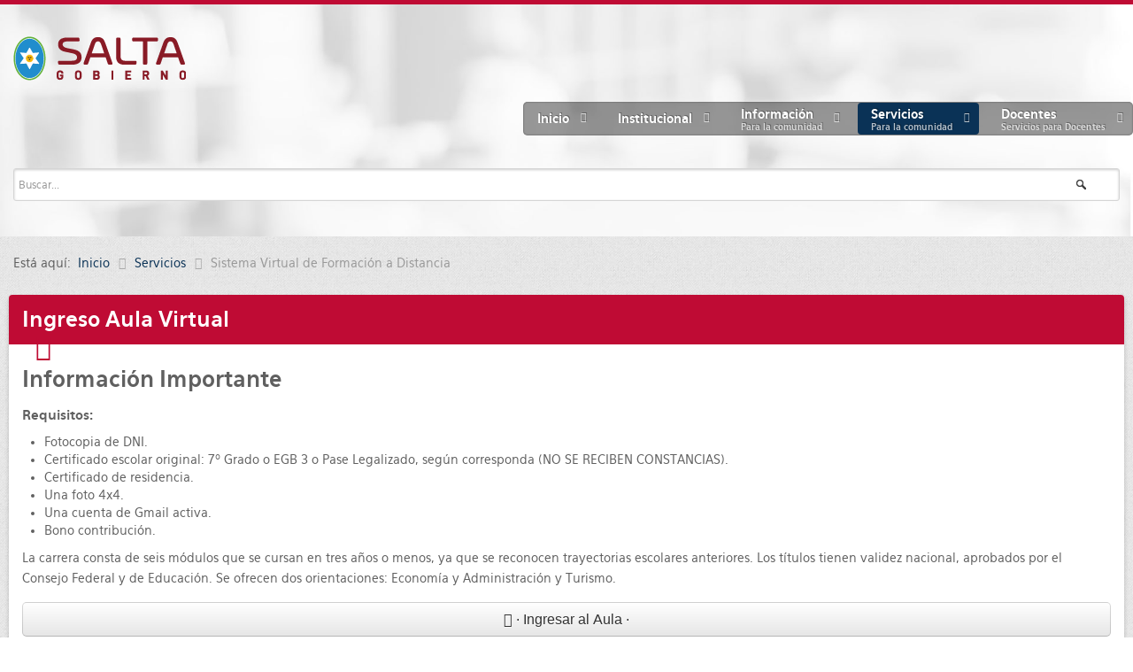

--- FILE ---
content_type: text/html; charset=utf-8
request_url: http://www.edusalta.gov.ar/index.php/servicios/sistema-virtual
body_size: 7460
content:
<!doctype html>
<html xml:lang="es-es" lang="es-es" >
<head>
<meta name="google-site-verification" content="HzdHgwY1lCOKyi7rvjbcz0xgiNPGirY1zJBIou4X3BM" />  
		<meta name="viewport" content="width=device-width, initial-scale=1.0">
	    <base href="http://www.edusalta.gov.ar/index.php/servicios/sistema-virtual" />
	<meta http-equiv="content-type" content="text/html; charset=utf-8" />
	<meta name="keywords" content="ministerio,educación,provincia de salta," />
	<meta name="description" content="Ministerio de Educación, Cultura, Ciencia y Tecnología" />
	<meta name="generator" content="MYOB" />
	<title>Sistema Virtual de Formación a Distancia</title>
	<link href="/index.php/servicios/sistema-virtual?format=feed&amp;type=rss" rel="alternate" type="application/rss+xml" title="RSS 2.0" />
	<link href="/index.php/servicios/sistema-virtual?format=feed&amp;type=atom" rel="alternate" type="application/atom+xml" title="Atom 1.0" />
	<link href="/plugins/system/rokbox/assets/styles/rokbox.css" rel="stylesheet" type="text/css" />
	<link href="/templates/rt_hexeris/css-compiled/menu-85d7deb3810bbcc4c559f6124bf5608c.css" rel="stylesheet" type="text/css" />
	<link href="/libraries/gantry/css/grid-responsive.css" rel="stylesheet" type="text/css" />
	<link href="/templates/rt_hexeris/css-compiled/bootstrap.css" rel="stylesheet" type="text/css" />
	<link href="/templates/rt_hexeris/css-compiled/master-964c9fe590d856dd44d1776261726994.css" rel="stylesheet" type="text/css" />
	<link href="/templates/rt_hexeris/css-compiled/section-964c9fe590d856dd44d1776261726994.css" rel="stylesheet" type="text/css" />
	<link href="/templates/rt_hexeris/css-compiled/mediaqueries.css" rel="stylesheet" type="text/css" />
	<link href="/templates/rt_hexeris/css/rt_hexeris-custom.css" rel="stylesheet" type="text/css" />
	<style type="text/css">
#rt-logo {background: url(/images/edusalta/gobiernosalta-3.png) 50% 0 no-repeat !important;}
#rt-logo {width: 195px;height: 60px;}

	</style>
	<script type="application/json" class="joomla-script-options new">{"csrf.token":"7525301c6d34c6b00fa9f5241f2b09cb","system.paths":{"root":"","base":""}}</script>
	<script src="/media/jui/js/jquery.min.js?f6e8d880922a57ab3d6a8c728d87eedb" type="text/javascript"></script>
	<script src="/media/jui/js/jquery-noconflict.js?f6e8d880922a57ab3d6a8c728d87eedb" type="text/javascript"></script>
	<script src="/media/jui/js/jquery-migrate.min.js?f6e8d880922a57ab3d6a8c728d87eedb" type="text/javascript"></script>
	<script src="/media/system/js/caption.js?f6e8d880922a57ab3d6a8c728d87eedb" type="text/javascript"></script>
	<script src="/media/jui/js/bootstrap.min.js?f6e8d880922a57ab3d6a8c728d87eedb" type="text/javascript"></script>
	<script src="/media/system/js/mootools-core.js?f6e8d880922a57ab3d6a8c728d87eedb" type="text/javascript"></script>
	<script src="/media/system/js/core.js?f6e8d880922a57ab3d6a8c728d87eedb" type="text/javascript"></script>
	<script src="/media/system/js/mootools-more.js?f6e8d880922a57ab3d6a8c728d87eedb" type="text/javascript"></script>
	<script src="/plugins/system/rokbox/assets/js/rokbox.js" type="text/javascript"></script>
	<script src="/libraries/gantry/js/gantry-totop.js" type="text/javascript"></script>
	<script src="/libraries/gantry/js/browser-engines.js" type="text/javascript"></script>
	<script src="/templates/rt_hexeris/js/rokmediaqueries.js" type="text/javascript"></script>
	<script src="/modules/mod_roknavmenu/themes/default/js/rokmediaqueries.js" type="text/javascript"></script>
	<script src="/modules/mod_roknavmenu/themes/default/js/responsive.js" type="text/javascript"></script>
	<script src="/modules/mod_rokajaxsearch/js/rokajaxsearch.js" type="text/javascript"></script>
	<script type="text/javascript">
jQuery(window).on('load',  function() {
				new JCaption('img.caption');
			});if (typeof RokBoxSettings == 'undefined') RokBoxSettings = {pc: '100'};window.addEvent((window.webkit) ? 'load' : 'domready', function() {
				window.rokajaxsearch = new RokAjaxSearch({
					'results': 'Resultados',
					'close': '',
					'websearch': 0,
					'blogsearch': 0,
					'imagesearch': 0,
					'videosearch': 0,
					'imagesize': 'MEDIUM',
					'safesearch': 'STRICT',
					'search': 'Buscar...',
					'readmore': 'Leer m&aacute;s...',
					'noresults': 'Sin resultado',
					'advsearch': 'B&uacute;squeda avanzada',
					'page': 'P&aacute;gina',
					'page_of': 'of',
					'searchlink': 'http://www.edusalta.gov.ar/index.php?option=com_search&amp;view=search&amp;tmpl=component',
					'advsearchlink': 'http://www.edusalta.gov.ar/index.php?option=com_search&amp;view=search',
					'uribase': 'http://www.edusalta.gov.ar/',
					'limit': '10',
					'perpage': '3',
					'ordering': 'newest',
					'phrase': 'any',
					'hidedivs': '',
					'includelink': 1,
					'viewall': 'Ver todos los resultados',
					'estimated': 'Estimado',
					'showestimated': 1,
					'showpagination': 1,
					'showcategory': 1,
					'showreadmore': 1,
					'showdescription': 1
				});
			});
	</script>
</head>
<body  class="logo-type-custom header-type-customheader main-pattern-kindajean footer-type-preset3 font-family-hexeris font-size-is-default menu-type-dropdownmenu menu-dropdownmenu-position-header-b layout-mode-responsive col12">
	<div id="rt-page-surround">
						<div id="rt-drawer">
			<div class="rt-container">
								<div class="clear"></div>
			</div>
		</div>
			    	    <header id="rt-top-surround" class="rt-dark">
	    	<div class="rt-topbar"></div>
						<div id="rt-header">
				<div class="rt-container">
					<div class="rt-grid-3 rt-alpha">
            <div class="rt-block logo-block">
            <a href="/" id="rt-logo"></a>
        </div>
        
</div>
<div class="rt-grid-9 rt-omega">
    	<div class="rt-block menu-block">
		<div class="gf-menu-device-container"></div>
<ul class="gf-menu l1 " >
                    <li class="item101 parent" >

            <a class="item" href="/index.php"  >

                                Inicio                                <span class="border-fixer"></span>
                            </a>


            
                                    <div class="dropdown columns-1 " style="width:250px;">
                                                <div class="column col1"  style="width:250px;">
                            <ul class="l2">
                                                                                                                    <li class="item247" >

            <a class="item subtext" href="/index.php/home/contacto-consultas"  >

                                Contacto - Consultas<em>Centro de Atención Docente</em>                            </a>


                    </li>
                                                                                                                                                                <li class="item215" >

            <a class="item subtext" href="/index.php/home/politicas-de-privacidad"  >

                                Políticas de privacidad<em>Privacidad - Cookies - Correos</em>                            </a>


                    </li>
                                                                                                                                                                <li class="item214" >

            <a class="item subtext" href="/index.php/home/buscar-en-edusalta"  >

                                Buscar en Edusalta<em>Buscador de contenidos</em>                            </a>


                    </li>
                                                                                                        </ul>
                        </div>
                                            </div>

                                    </li>
                            <li class="item216 parent" >

            <a class="item" href="#"  >

                                Institucional                                <span class="border-fixer"></span>
                            </a>


            
                                    <div class="dropdown columns-1 " style="width:370px;">
                                                <div class="column col1"  style="width:370px;">
                            <ul class="l2">
                                                                                                                    <li class="item107" >

            <a class="item subtext" href="/index.php/institucional/autoridades"  >

                                Autoridades<em>Autoridades provinciales</em>                            </a>


                    </li>
                                                                                                                                                                <li class="item568" >

            <a class="item subtext" href="https://sites.google.com/view/dgeisalta/inicio" target="_blank" >

                                Dir. Gral. de Educación Inicial<em>Sec. de Gestión Educativa</em>                            </a>


                    </li>
                                                                                                                                                                <li class="item516" >

            <a class="item subtext" href="/index.php/institucional/dir-gral-de-educacion-primaria"  >

                                Dir. Gral. de Educación Primaria<em>Sec. de Gestión Educativa</em>                            </a>


                    </li>
                                                                                                                                                                <li class="item191" >

            <a class="item subtext" href="https://dges-sal.infd.edu.ar/sitio/index.cgi"  >

                                Dir. Gral. de Educación Superior<em>Sec. de Gestión Educativa</em>                            </a>


                    </li>
                                                                                                                                                                <li class="item255 parent" >

            <a class="item subtext" href="/index.php/institucional/dir-gral-de-ed-permanente-de-jovenes-y-adultos"  >

                                Dir. Gral. de Ed. Permanente de Jóvenes y Adultos<em>Sec. de Gestión Educativa</em>                                <span class="border-fixer"></span>
                            </a>


            
                                    <div class="dropdown flyout columns-1 " style="width:230px;">
                                                <div class="column col1"  style="width:230px;">
                            <ul class="l3">
                                                                                                                    <li class="item256" >

            <a class="item" href="/index.php/institucional/dir-gral-de-ed-permanente-de-jovenes-y-adultos/educacion-de-adultos"  >

                                Educación de adultos                            </a>


                    </li>
                                                                                                                                                                <li class="item257" >

            <a class="item" href="/index.php/institucional/dir-gral-de-ed-permanente-de-jovenes-y-adultos/coordinaciones"  >

                                Coordinaciones                            </a>


                    </li>
                                                                                                        </ul>
                        </div>
                                            </div>

                                    </li>
                                                                                                                                                                <li class="item249" >

            <a class="item subtext" href="/index.php/institucional/dir-gral-de-educacion-privada"  >

                                Dir. Gral. de Educación Privada<em>Sec. de Gestión Educativa</em>                            </a>


                    </li>
                                                                                                                                                                <li class="item522" >

            <a class="item subtext" href="http://planeamiento.edusalta.gov.ar/" target="_blank" >

                                Secretaría de Planeamiento Educativo<em>http://planeamiento.edusalta.gov.ar</em>                            </a>


                    </li>
                                                                                                                                                                <li class="item498 parent" >

            <a class="item subtext" href="/index.php/institucional/dir-gral-de-informacion-e-investigacion-educativa/informacion-estadistica"  >

                                Dir. Gral. de Información e Investigación Educativa<em>Sec. de Planeamiento Educativo</em>                                <span class="border-fixer"></span>
                            </a>


            
                                    <div class="dropdown flyout columns-1 " style="width:320px;">
                                                <div class="column col1"  style="width:320px;">
                            <ul class="l3">
                                                                                                                    <li class="item499" >

            <a class="item subtext" href="/index.php/institucional/dir-gral-de-informacion-e-investigacion-educativa/informacion-estadistica"  >

                                Información Estadística<em>Dpto. Estadística</em>                            </a>


                    </li>
                                                                                                                                                                <li class="item500" >

            <a class="item subtext" href="/index.php/institucional/dir-gral-de-informacion-e-investigacion-educativa/establecimientos"  >

                                Establecimientos<em>Dpto. Estadística</em>                            </a>


                    </li>
                                                                                                        </ul>
                        </div>
                                            </div>

                                    </li>
                                                                                                                                                                <li class="item523" >

            <a class="item subtext" href="https://sites.google.com/view/cpeducacionfisica" target="_blank" >

                                Coordinación de Educación Física<em>Sec. de Gestión Educativa</em>                            </a>


                    </li>
                                                                                                                                                                <li class="item531" >

            <a class="item subtext" href="/index.php/docentes/normativa-educativa/modalidad-educacion-especial"  >

                                Modalidad Educación Especial <em>Sec. de Gestión Educativa</em>                            </a>


                    </li>
                                                                                                                                                                <li class="item400" >

            <a class="item subtext" href="https://agenciacyt.salta.gob.ar/"  >

                                Promoción Científica e Innovación Tecnológica<em>https://agenciacyt.salta.gob.ar</em>                            </a>


                    </li>
                                                                                                        </ul>
                        </div>
                                            </div>

                                    </li>
                            <li class="item156 parent" >

            <a class="item subtext" href="#"  >

                                Información<em>Para la comunidad</em>                                <span class="border-fixer"></span>
                            </a>


            
                                    <div class="dropdown columns-1 " style="width:400px;">
                                                <div class="column col1"  style="width:400px;">
                            <ul class="l2">
                                                                                                                    <li class="item592" >

            <a class="item" href="/index.php/informacion/renpe-2025"  >

                                ReNPE 2025                            </a>


                    </li>
                                                                                                                                                                <li class="item586" >

            <a class="item" href="/index.php/informacion/jornada-extendida"  >

                                Jornada Extendida Focalizada                            </a>


                    </li>
                                                                                                                                                                <li class="item532" >

            <a class="item subtext" href="/index.php/1er-grado"  >

                                Materiales Complementarios<em>Educación Primaria</em>                            </a>


                    </li>
                                                                                                                                                                <li class="item590" >

            <a class="item" href="/index.php/informacion/cuidados-ambito-escolar"  >

                                Cuidados en el Ámbito Escolar                            </a>


                    </li>
                                                                                                                                                                <li class="item108" >

            <a class="item subtext" href="/index.php/informacion/partes-de-prensa"  >

                                Partes de prensa<em>Prensa y Comunicación</em>                            </a>


                    </li>
                                                                                                                                                                <li class="item161 parent" >

            <a class="item subtext" href="#"  >

                                Prevención<em>Sec. de Planeamiento Educativo</em>                                <span class="border-fixer"></span>
                            </a>


            
                                    <div class="dropdown flyout columns-1 " style="width:300px;">
                                                <div class="column col1"  style="width:300px;">
                            <ul class="l3">
                                                                                                                    <li class="item196" >

            <a class="item subtext" href="/index.php/informacion/prevencion/prevencion-del-dengue"  >

                                Prevención del Dengue<em>La escuela participa</em>                            </a>


                    </li>
                                                                                                                                                                <li class="item244" >

            <a class="item subtext" href="/index.php/informacion/prevencion/prevencion-de-consumos-problematicos"  >

                                Prevención de Consumos Problemáticos<em>Subsec. de Planeamiento Educativo</em>                            </a>


                    </li>
                                                                                                                                                                <li class="item313" >

            <a class="item subtext" href="/index.php/informacion/prevencion/guia-federal-de-orientaciones"  >

                                Guía Federal de Orientaciones<em>Subsec. de Planeamiento Educativo</em>                            </a>


                    </li>
                                                                                                                                                                <li class="item242" >

            <a class="item subtext" href="/index.php/informacion/prevencion/educacion-vial"  >

                                Educación Vial<em>Materiales para descarga</em>                            </a>


                    </li>
                                                                                                        </ul>
                        </div>
                                            </div>

                                    </li>
                                                                                                                                                                <li class="item519" >

            <a class="item subtext" href="/index.php/informacion/educacion-ambiental-integral"  >

                                Educación Ambiental Integral<em>Subsec. de Desarrollo Curricular e Innovación Pedagógica</em>                            </a>


                    </li>
                                                                                                                                                                <li class="item520" >

            <a class="item subtext" href="/index.php/informacion/convivencia-escolar"  >

                                Convivencia escolar<em>Subsec. de Desarrollo Curricular e Innovación Pedagógica</em>                            </a>


                    </li>
                                                                                                                                                                <li class="item521" >

            <a class="item subtext" href="/index.php/informacion/proyectos-integradores-ed-secundaria"  >

                                Proyectos integradores · Ed. Secundaria<em>Subsec. de Desarrollo Curricular e Innovación Pedagógica</em>                            </a>


                    </li>
                                                                                                                                                                <li class="item424" >

            <a class="item subtext" href="/index.php/informacion/museos-conectados"  >

                                Museos Conectados<em>Secretaría de Cultura</em>                            </a>


                    </li>
                                                                                                                                                                <li class="item229 parent" >

            <a class="item subtext" href="/index.php/informacion/educacion-sexual-integral"  >

                                Educación Sexual Integral<em>Sec. de Planeamiento Educativo</em>                                <span class="border-fixer"></span>
                            </a>


            
                                    <div class="dropdown flyout columns-1 " style="width:300px;">
                                                <div class="column col1"  style="width:300px;">
                            <ul class="l3">
                                                                                                                    <li class="item365" >

            <a class="item" href="/index.php/informacion/educacion-sexual-integral/jornada-provincial-educar-en-igualdad"  >

                                Jornada Provincial Educar en Igualdad                            </a>


                    </li>
                                                                                                                                                                <li class="item401" >

            <a class="item" href="/index.php/informacion/educacion-sexual-integral/espacio-especifico-de-esi"  >

                                Espacio Específico de ESI                            </a>


                    </li>
                                                                                                                                                                <li class="item251" >

            <a class="item" href="/index.php/informacion/educacion-sexual-integral/aprendamos-esi-materiales-de-consulta"  >

                                Aprendamos ESI - Materiales de consulta                            </a>


                    </li>
                                                                                                                                                                <li class="item342" >

            <a class="item" href="/index.php/informacion/educacion-sexual-integral/esi-y-desarrollo-curricular-en-salta"  >

                                ESI y Desarrollo Curricular en Salta                            </a>


                    </li>
                                                                                                        </ul>
                        </div>
                                            </div>

                                    </li>
                                                                                                                                                                <li class="item597" >

            <a class="item" href="/index.php/informacion/turismo-estudiantil"  >

                                Turismo Estudiantil                            </a>


                    </li>
                                                                                                        </ul>
                        </div>
                                            </div>

                                    </li>
                            <li class="item147 parent active" >

            <a class="item subtext" href="#"  >

                                Servicios<em>Para la comunidad</em>                                <span class="border-fixer"></span>
                            </a>


            
                                    <div class="dropdown columns-1 " style="width:380px;">
                                                <div class="column col1"  style="width:380px;">
                            <ul class="l2">
                                                                                                                    <li class="item585" >

            <a class="item" href="/index.php/servicios/preinscripciones-2025"  >

                                Preinscripciones 2025                            </a>


                    </li>
                                                                                                                                                                <li class="item579" >

            <a class="item" href="/index.php/servicios/boletin-de-calificaciones-digital"  >

                                Boletín de Calificaciones Digital                            </a>


                    </li>
                                                                                                                                                                <li class="item198 active last" >

            <a class="item subtext" href="/index.php/servicios/sistema-virtual"  >

                                Sistema Virtual de Formación a Distancia<em>SVFD Nº 9002</em>                            </a>


                    </li>
                                                                                                                                                                <li class="item388" >

            <a class="item subtext" href="http://www.edusalta.gov.ar:60022/" target="_blank" >

                                Colegio Secundario Nº 5212<em>Col. Sec. Rural Mediado por TIC</em>                            </a>


                    </li>
                                                                                                                                                                <li class="item517" >

            <a class="item subtext" href="http://www.edusalta.gov.ar:60026/" target="_blank" >

                                Colegio Secundario Nº 5240<em>Col. Sec. Rural Mediado por TIC</em>                            </a>


                    </li>
                                                                                                                                                                <li class="item408 grouped" >

            <a class="item subtext" href="http://ufidet.salta.gov.ar/"  >

                                UFIDeT<em>U. de Formac. Invest. y Desarrollo Tecnológico</em>                            </a>


                    </li>
                                                                                                                                                                <li class="item169 parent" >

            <a class="item subtext" href="#"  >

                                Becas<em>Becas para estudiantes</em>                                <span class="border-fixer"></span>
                            </a>


            
                                    <div class="dropdown flyout columns-1 " style="width:300px;">
                                                <div class="column col1"  style="width:300px;">
                            <ul class="l3">
                                                                                                                    <li class="item235" >

            <a class="item subtext" href="http://sga.edusalta.gov.ar/becasprovinciales/inicio/default.aspx"  >

                                Becas Universitarias y Terciarias<em>Subsec. de Políticas Socioeducativas</em>                            </a>


                    </li>
                                                                                                                                                                <li class="item170" >

            <a class="item subtext" href="http://becas.unsa.edu.ar/"  >

                                Dirección de Becas<em>UNSa</em>                            </a>


                    </li>
                                                                                                                                                                <li class="item409" >

            <a class="item subtext" href="https://www.argentina.gob.ar/educacion/becasprogresar"  >

                                Becas Progresar<em>Min. de Ed., Cultura, Ciencia y Tecnología</em>                            </a>


                    </li>
                                                                                                        </ul>
                        </div>
                                            </div>

                                    </li>
                                                                                                                                                                <li class="item528" >

            <a class="item subtext" href="http://www.edusalta.gov.ar:60020/"  >

                                Campus EduSalta<em>Capacitación Docente</em>                            </a>


                    </li>
                                                                                                                                                                <li class="item567" >

            <a class="item subtext" href="/index.php/servicios/materiales-de-consulta-para-la-comunidad-educativa"  >

                                Materiales de consulta para la comunidad educativa<em>Programa de Orientación Escolar</em>                            </a>


                    </li>
                                                                                                        </ul>
                        </div>
                                            </div>

                                    </li>
                            <li class="item148 parent" >

            <a class="item subtext" href="#"  >

                                Docentes<em>Servicios para Docentes</em>                                <span class="border-fixer"></span>
                            </a>


            
                                    <div class="dropdown columns-1 " style="width:320px;">
                                                <div class="column col1"  style="width:320px;">
                            <ul class="l2">
                                                                                                                    <li class="item171" >

            <a class="item subtext" href="http://sga.edusalta.gov.ar"  >

                                Sec. de Administración<em>Legajo elect, Gestión Inst, Recibos sueldo</em>                            </a>


                    </li>
                                                                                                                                                                <li class="item544 parent grouped" >

            <a class="item subtext" href="/index.php/docentes/jcmyd-nivel-primario"  >

                                JCMyD · Nivel Primario<em>Sec. de Gestión Educativa</em>                                <span class="border-fixer"></span>
                            </a>


            
                
                    <ol class="">
                                                                                            <li class="item547" >

            <a class="item" href="/index.php/docentes/jcmyd-nivel-primario/jcmyd-autoridades-nivel-primario"  >

                                JCMyD · Autoridades Nivel Primario                            </a>


                    </li>
                                                                                                                                <li class="item545" >

            <a class="item" href="/index.php/docentes/jcmyd-nivel-primario/jcmyd-convocatorias-nivel-primario"  >

                                JCMyD · Convocatorias Nivel Primario                            </a>


                    </li>
                                                                                                                                <li class="item548" >

            <a class="item" href="/index.php/docentes/jcmyd-nivel-primario/jcmyd-contacto-nivel-primario"  >

                                JCMyD · Contacto Nivel Primario                            </a>


                    </li>
                                                                                                                                <li class="item546" >

            <a class="item" href="/index.php/docentes/jcmyd-nivel-primario/manual-de-competencias-de-titulos" target="_blank" >

                                Manual de competencias de títulos                            </a>


                    </li>
                                                                                </ol>

                                    </li>
                                                                                                                                                                <li class="item162 parent grouped" >

            <a class="item subtext" href="/index.php/docentes/jcmyd-nivel-secundario-y-modalidades"  >

                                JCMyD · Nivel Secundario y Modalidades<em>Sec. de Gestión Educativa</em>                                <span class="border-fixer"></span>
                            </a>


            
                
                    <ol class="">
                                                                                            <li class="item550" >

            <a class="item" href="/index.php/docentes/jcmyd-nivel-secundario-y-modalidades/jcmyd-autoridades-nivel-secundario"  >

                                JCMyD · Autoridades Nivel Secundario                            </a>


                    </li>
                                                                                                                                <li class="item188" >

            <a class="item" href="/index.php/docentes/jcmyd-nivel-secundario-y-modalidades/jcmyd-convocatorias-nivel-secundario"  >

                                JCMyD · Convocatorias Nivel Secundario                            </a>


                    </li>
                                                                                                                                <li class="item543" >

            <a class="item" href="/index.php/docentes/jcmyd-nivel-secundario-y-modalidades/jcmyd-normativa-nivel-secundario"  >

                                JCMyD · Normativa Nivel Secundario                            </a>


                    </li>
                                                                                                                                <li class="item195" >

            <a class="item" href="/index.php/docentes/jcmyd-nivel-secundario-y-modalidades/manual-de-competencia-de-titulos"  >

                                Manual de competencias de títulos                            </a>


                    </li>
                                                                                                                                <li class="item549" >

            <a class="item" href="/index.php/docentes/jcmyd-nivel-secundario-y-modalidades/jcmyd-unidades-educativas-secundaria"  >

                                JCMyD · Unidades Educativas Secundaria                            </a>


                    </li>
                                                                                                                                <li class="item589" >

            <a class="item" href="/index.php/docentes/jcmyd-nivel-secundario-y-modalidades/jcmyd-contacto-nivel-secundario"  >

                                JCMyD · Contacto Nivel Secundario                            </a>


                    </li>
                                                                                </ol>

                                    </li>
                                                                                                                                                                <li class="item445" >

            <a class="item subtext" href="/index.php/formacion-docente-continua-1"  >

                                Formación Docente Continua<em>Sec. de Planeamiento Educativo y Des. Prof. Docente</em>                            </a>


                    </li>
                                                                                                                                                                <li class="item183 parent" >

            <a class="item subtext" href="/index.php/docentes/control-y-acreditacion-de-titulos"  >

                                Control y Acreditación de Títulos<em>Sec. de Planeamiento Educativo</em>                                <span class="border-fixer"></span>
                            </a>


            
                                    <div class="dropdown flyout columns-1 " style="width:250px;">
                                                <div class="column col1"  style="width:250px;">
                            <ul class="l3">
                                                                                                                    <li class="item340" >

            <a class="item" href="/index.php/docentes/control-y-acreditacion-de-titulos/normativa-control-y-acreditacion-de-titulos"  >

                                Normativa (Control y Acreditación de Títulos)                            </a>


                    </li>
                                                                                                        </ul>
                        </div>
                                            </div>

                                    </li>
                                                                                                                                                                <li class="item173 parent" >

            <a class="item subtext" href="/index.php/docentes/normativa-educativa"  >

                                Normativa educativa<em>Leyes, Decretos, Resoluciones y Circulares</em>                                <span class="border-fixer"></span>
                            </a>


            
                                    <div class="dropdown flyout columns-1 " style="width:180px;">
                                                <div class="column col1"  style="width:180px;">
                            <ul class="l3">
                                                                                                                    <li class="item192" >

            <a class="item" href="/index.php/docentes/normativa-educativa/disenos-curriculares"  >

                                Diseños Curriculares                            </a>


                    </li>
                                                                                                                                                                <li class="item444" >

            <a class="item" href="/index.php/docentes/normativa-educativa/modalidad-educacion-especial"  >

                                Modalidad Educación Especial                            </a>


                    </li>
                                                                                                        </ul>
                        </div>
                                            </div>

                                    </li>
                                                                                                                                                                <li class="item254" >

            <a class="item subtext" href="/index.php/docentes/convocatorias"  >

                                Convocatorias para selección de perfiles<em>UTP, Dir. Generales, etc.</em>                            </a>


                    </li>
                                                                                                        </ul>
                        </div>
                                            </div>

                                    </li>
            </ul>		<div class="clear"></div>
	</div>
	<div class="clear"></div>
	
</div>
					<div class="clear"></div>
				</div>
			</div>
									<div id="rt-top" >
				<div class="rt-container">
					<div class="rt-grid-12 rt-alpha rt-omega">
            <div class="rt-block fp-rokajaxsearch">
           	<div class="module-surround">
		        	        	<div class="module-content">
	        		<form name="rokajaxsearch" id="rokajaxsearch" class="blue" action="http://www.edusalta.gov.ar/" method="get">
<div class="rokajaxsearch fp-rokajaxsearch">
	<div class="roksearch-wrapper">
		<input id="roksearch_search_str" name="searchword" type="text" class="inputbox roksearch_search_str" placeholder="Buscar..." />
	</div>
	<input type="hidden" name="searchphrase" value="any"/>
	<input type="hidden" name="limit" value="50" />
	<input type="hidden" name="ordering" value="newest" />
	<input type="hidden" name="view" value="search" />
	<input type="hidden" name="option" value="com_search" />
	
	
	<div id="roksearch_results"></div>
</div>
<div id="rokajaxsearch_tmp" style="visibility:hidden;display:none;"></div>
</form>
	        	</div>
    		</div>
    	</div>
	
</div>
					<div class="clear"></div>
				</div>
			</div>
											</header>
				<div id="rt-transition">
			<div id="rt-mainbody-surround" class="rt-light">
												<div id="rt-breadcrumbs">
					<div class="rt-container">
						<div class="rt-grid-12 rt-alpha rt-omega">
            <div class="rt-block ">
           	<div class="module-surround">
		        	        	<div class="module-content">
	        		<div aria-label="Breadcrumbs" role="navigation">
	<ul itemscope itemtype="https://schema.org/BreadcrumbList" class="breadcrumb">
					<li>
				Está aquí: &#160;
			</li>
		
						<li itemprop="itemListElement" itemscope itemtype="https://schema.org/ListItem">
											<a itemprop="item" href="/index.php" class="pathway"><span itemprop="name">Inicio</span></a>
					
											<span class="divider">
							<img src="/media/system/images/arrow.png" alt="" />						</span>
										<meta itemprop="position" content="1">
				</li>
							<li itemprop="itemListElement" itemscope itemtype="https://schema.org/ListItem">
											<a itemprop="item" href="#" class="pathway"><span itemprop="name">Servicios</span></a>
					
											<span class="divider">
							<img src="/media/system/images/arrow.png" alt="" />						</span>
										<meta itemprop="position" content="2">
				</li>
							<li itemprop="itemListElement" itemscope itemtype="https://schema.org/ListItem" class="active">
					<span itemprop="name">
						Sistema Virtual de Formación a Distancia					</span>
					<meta itemprop="position" content="3">
				</li>
				</ul>
</div>
	        	</div>
    		</div>
    	</div>
	
</div>
						<div class="clear"></div>
					</div>
				</div>
												<div id="rt-maintop">
					<div class="rt-container">
						<div class="rt-grid-12 rt-alpha rt-omega">
            <div class="rt-block box3 title2">
           	<div class="module-surround">
		        				<div class="module-title">
					<h2 class="title">Ingreso Aula Virtual</h2>				</div>
	        		        	<div class="module-content">
	        		

<div class="custombox3 title2"  >
	<h3>Información Importante</h3>

<h5>Requisitos:</h5>
<ul>
<li>Fotocopia de DNI.</li>
<li>Certificado escolar original: 7º Grado o EGB 3 o Pase Legalizado, según corresponda (NO SE RECIBEN CONSTANCIAS).</li>
<li>Certificado de residencia.</li>
<li>Una foto 4x4.</li>
<li>Una cuenta de Gmail activa.</li>
<li>Bono contribución.</li>
</ul>

<p>
La carrera consta de seis módulos que se cursan en tres años o menos, ya que se reconocen trayectorias escolares anteriores. Los títulos tienen validez nacional, aprobados por el Consejo Federal y  de Educación. Se ofrecen dos orientaciones: Economía y Administración y Turismo.
</p>

<!--<h4>Nueva Plataforma - Nuevo Plan de Estudios</h4>
(Res. Min. Nº 2361/15)</h3>-->

<a href="http://www.edusalta.gov.ar:8173/"><button class="btn btn-large btn-block" type="button"><span class="icon-external-link"></span>  · Ingresar al Aula · </button></a>
<p></p>

<!--<p style="text-align: center;"><a href="http://www.edusalta.gov.ar:8173/"><button type="submit" class="btn btn-large btn-primary">Ingresar al Aula</button></a></p>--></div>
	        	</div>
    		</div>
    	</div>
	
</div>
						<div class="clear"></div>
					</div>
				</div>
												<div class="rt-container">
			    		          
<div id="rt-main" class="mb12">
                <div class="rt-container">
                    <div class="rt-grid-12 ">
                                                						<div class="rt-block">
	                        <div id="rt-mainbody">
								<div class="component-content">
	                            	<section class="blog " itemscope itemtype="http://schema.org/Blog">



			<p>No hay artículos en esta categoría. Si se muestran las subcategorías en esta página, puede que tengan artículos.</p>
	


<div class="cat-children">
	</div>



</section>

								</div>
	                        </div>
						</div>
                                                                    </div>
                                        <div class="clear"></div>
                </div>
            </div>
			    	</div>
															</div>
		</div>
				<footer id="rt-footer-surround" class="rt-dark">
									<div id="rt-footer">
				<div id="rt-footer-overlay">
					<div class="rt-container">
						<div class="rt-grid-6 rt-alpha">
            <div class="rt-block ">
           	<div class="module-surround">
		        	        	<div class="module-content">
	        		

<div class="custom"  >
	<h3>Contacto / Consultas</h3>
<p>Ministerio de Educación, Cultura, Ciencia y Tecnología<br />
Centro Cívico Grand Bourg</p>

<a href="http://www.edusalta.gov.ar/index.php/home/contacto-consultas"><button class="btn btn-large btn-primary" type="button">Formulario de consultas</button></a>
<p>&nbsp;</p>
</div>
	        	</div>
    		</div>
    	</div>
	
</div>
<div class="rt-grid-6 rt-omega">
            <div class="rt-block ">
           	<div class="module-surround">
		        	        	<div class="module-content">
	        		

<div class="custom"  >
	<p>&nbsp;</p>
<img src="/images/edusalta/logo_MECCyT_footer-3.png" class="pull-right" alt="Imagen Gobierno de la Provincia de Salta" title="Gobierno de la Provincia de Salta"/>


<p>&nbsp;</p>
<p>&nbsp;</p>

<!-- <p>Centro Cívico Grand Bourg · Salta · Argentina</p> --></div>
	        	</div>
    		</div>
    	</div>
	
</div>
						<div class="clear"></div>
					</div>
				</div>
			</div>
									<div id="rt-copyright">
				<div class="rt-container">
					<div class="rt-grid-9 rt-alpha">
    	<div class="clear"></div>
	<div class="rt-block">
		<script>document.write(new Date().getFullYear())</script> · Ministerio de Educación, Cultura, Ciencia y Tecnología · Gobierno de la Provincia de Salta · República Argentina	</div>
	
</div>
<div class="rt-grid-3 rt-omega">
    	<div class="clear"></div>
	<div class="rt-block">
		<a href="#" id="gantry-totop" rel="nofollow"><span class="icon-chevron-up"></span></a>
	</div>
	
</div>
					<div class="clear"></div>
				</div>
			</div>
					</footer>
											</div>

<script>
  (function(i,s,o,g,r,a,m){i['GoogleAnalyticsObject']=r;i[r]=i[r]||function(){
  (i[r].q=i[r].q||[]).push(arguments)},i[r].l=1*new Date();a=s.createElement(o),
  m=s.getElementsByTagName(o)[0];a.async=1;a.src=g;m.parentNode.insertBefore(a,m)
  })(window,document,'script','//www.google-analytics.com/analytics.js','ga');

  ga('create', 'UA-8526871-1', 'auto',{'allowLinker': true});
  ga('require', 'linker');
  ga('linker:autoLink', ['miescuela.edusalta.gov.ar'] );
  ga('send', 'pageview');

</script>
<!-- Google tag (gtag.js) -->
<script async src="https://www.googletagmanager.com/gtag/js?id=G-R46GB15TVP"></script>
<script>
  window.dataLayer = window.dataLayer || [];
  function gtag(){dataLayer.push(arguments);}
  gtag('js', new Date());

  gtag('config', 'G-R46GB15TVP');
</script>
</body>
</html>


--- FILE ---
content_type: text/css
request_url: http://www.edusalta.gov.ar/templates/rt_hexeris/css-compiled/master-964c9fe590d856dd44d1776261726994.css
body_size: 22235
content:
.clearfix{*zoom:1;}.clearfix:before,.clearfix:after{display:table;content:"";line-height:0;}.clearfix:after{clear:both;}.hide-text{font:0/0 a;color:transparent;text-shadow:none;background-color:transparent;border:0;}.input-block-level{display:block;width:100%;min-height:30px;-webkit-box-sizing:border-box;-moz-box-sizing:border-box;box-sizing:border-box;}@font-face{font-family:'EauSansBook';src:url('../fonts/eau_sans_book-webfont.eot');src:url('../fonts/eau_sans_book-webfont.eot?#iefix') format('embedded-opentype'), url('../fonts/eau_sans_book-webfont.woff') format('woff'), url('../fonts/eau_sans_book-webfont.ttf') format('truetype'), url('../fonts/eau_sans_book-webfont.svg#EauSansBook') format('svg');font-weight:normal;font-style:normal;}@font-face{font-family:'EauSansBold';src:url('../fonts/eau_sans_bold-webfont.eot');src:url('../fonts/eau_sans_bold-webfont.eot?#iefix') format('embedded-opentype'), url('../fonts/eau_sans_bold-webfont.woff') format('woff'), url('../fonts/eau_sans_bold-webfont.ttf') format('truetype'), url('../fonts/eau_sans_bold-webfont.svg#EauSansBold') format('svg');font-weight:normal;font-style:normal;}.rok-left{float:left;}.rok-right{float:right;}.rok-dropdown-group,.rok-dropdown{position:relative;}.rok-dropdown-open .rok-dropdown{display:block;}.rok-popover-group,.rok-popover{position:relative;}.rok-popover-open .rok-popover{display:block;}a:hover{text-decoration:none;}.table{display:table;}.cell{display:table-cell;}html{margin-bottom:1px;height:100%;}body{margin-bottom:1px;}.rt-block{padding:15px;margin:10px 0;position:relative;}#rt-content-top,#rt-content-bottom{overflow:hidden;}.rt-grid-1:before,.rt-grid-2:before,.rt-grid-3:before,.rt-grid-4:before,.rt-grid-5:before,.rt-grid-6:before,.rt-grid-7:before,.rt-grid-8:before,.rt-grid-9:before,.rt-grid-10:before,.rt-grid-11:before,.rt-grid-12:before{display:table;content:"";clear:both;}.rt-grid-1:after,.rt-grid-2:after,.rt-grid-3:after,.rt-grid-4:after,.rt-grid-5:after,.rt-grid-6:after,.rt-grid-7:after,.rt-grid-8:after,.rt-grid-9:after,.rt-grid-10:after,.rt-grid-11:after,.rt-grid-12:after{display:table;content:"";clear:both;}.font-family-optima{font-family:Optima, Lucida, 'MgOpen Cosmetica', 'Lucida Sans Unicode', sans-serif;}.font-family-geneva{font-family:Geneva, Tahoma, "Nimbus Sans L", sans-serif;}.font-family-helvetica{font-family:Helvetica, Arial, FreeSans, sans-serif;}.font-family-lucida{font-family:"Lucida Grande", "Lucida Sans Unicode", "Lucida Sans", Geneva, Verdana, sans-serif;}.font-family-georgia{font-family:Georgia, sans-serif;}.font-family-trebuchet{font-family:"Trebuchet MS", sans-serif;}.font-family-palatino{font-family:"Palatino Linotype", "Book Antiqua", Palatino, "Times New Roman", Times, serif;}body{font-size:13px;line-height:1.7em;font-family:Helvetica, Arial, Sans-Serif;}.font-size-is-xlarge{font-size:16px;line-height:1.7em;}.font-size-is-large{font-size:15px;line-height:1.7em;}.font-size-is-default{font-size:14px;line-height:1.7em;}.font-size-is-small{font-size:12px;line-height:1.7em;}.font-size-is-xsmall{font-size:10px;line-height:1.7em;}p{margin:0 0 15px 0;}h1{font-size:260%;}h2{font-size:200%;}h3{font-size:175%;}h4{font-size:130%;}h5{font-size:110%;}a{text-decoration:none;}a:focus{outline:none;}.left-1,.left-2,.left-3,.left-4,.left-5,.left-6,.left-7,.left-8,.left-9,.left-10,.right-11{float:left;margin-right:50px;margin-bottom:15px;position:relative;}.right-1,.right-2,.right-3,.right-4,.right-5,.right-6,.right-7,.right-8,.right-9,.right-10,.right-11{float:right;margin-left:50px;margin-bottom:15px;position:relative;}.date-block{padding:15px;margin:10px 0;}#gantry-resetsettings{display:block;padding:15px;margin:10px;}ol{padding-left:15px;}ul li{padding:0;margin:0;}ul li.author{margin:0;letter-spacing:1px;list-style:none;font-weight:bold;text-align:right;}ul li.author span{display:block;font-weight:normal;margin-bottom:10px;line-height:1em;}ul li.date{margin:0;letter-spacing:1px;list-style:none;text-align:right;font-weight:bold;}ul li.date span{display:block;font-weight:normal;margin-bottom:10px;line-height:1em;}ul li.comments{list-style:none;text-align:right;font-weight:bold;}ul li.comments span{display:block;font-weight:normal;margin-bottom:10px;line-height:1em;}ul ul{margin-left:25px;padding:5px 0;}body.rtl{direction:rtl;}body.rtl{min-width:inherit;}html body * span.clear,html body * div.clear,html body * li.clear,html body * dd.clear{background:none;border:0;clear:both;display:block;float:none;font-size:0;list-style:none;margin:0;padding:0;overflow:hidden;visibility:hidden;width:0;height:0;}.clearfix:after{clear:both;content:'.';display:block;visibility:hidden;height:0;}.clearfix{display:inline-block;}* html .clearfix{height:1%;}.clearfix{display:block;}#debug #rt-main{overflow:hidden;border-bottom:4px solid #666;margin-top:15px;position:relative;}#debug .status{position:absolute;background:#333;opacity:0.3;padding:0 15px;z-index:10000;color:#fff;font-weight:bold;font-size:150%;}.hidden{display:none;visibility:hidden;}.visible-phone{display:none !important;}.visible-tablet{display:none !important;}.hidden-desktop{display:none !important;}.hidden-large{display:none !important;}.row{margin:0 -15px;}.gantry-width-block{display:block;float:left;}.gantry-width-spacer{margin:15px;}.gantry-width-10{width:10%;}.gantry-width-20{width:20%;}.gantry-width-25{width:25%;}.gantry-width-30{width:30%;}.gantry-width-33{width:33.33%;}.gantry-width-40{width:40%;}.gantry-width-50{width:50%;}.gantry-width-60{width:60%;}.gantry-width-66{width:66.66%;}.gantry-width-70{width:70%;}.gantry-width-75{width:75%;}.gantry-width-80{width:80%;}.gantry-width-90{width:90%;}.gantry-left{float:left;margin-right:15px;}.gantry-right{float:right;margin-left:15px;}.gantry-center{text-align:center;}.gantry-center td,.gantry-center th{text-align:center;}.component-body{padding:20px;}.component-content .row-separator{display:block;clear:both;margin:15px 0;border:0;height:1px;}.component-content .item-separator{display:none;margin:0;}.component-content .shownocolumns{width:98%;}.component-content .column-1,.component-content .column-2,.component-content .column-3,.component-content .column-4,.component-content .page-header{padding:10px 0;}.component-content .column-2{width:55%;margin-left:40%;}.component-content .column-3{width:30%;}.component-content .cols-1{display:block;float:none !important;margin:0 !important;}.component-content .cols-2 .column-1{width:48%;float:left;}.component-content .cols-2 .column-2{width:48%;float:right;margin:0;}.component-content .cols-3 .column-1{float:left;width:29%;margin-right:7%;}.component-content .cols-3 .column-2{float:left;width:29%;margin-left:0;}.component-content .cols-3 .column-3{float:right;width:29%;padding:10px 0;}.component-content .cols-4 .column-1{float:left;width:23%;margin-right:2%;}.component-content .cols-4 .column-2{float:left;width:23%;margin-left:0;margin-right:2%;}.component-content .cols-4 .column-3{float:left;width:23%;margin-right:2%;}.component-content .cols-4 .column-4{float:right;width:23%;margin-right:2%;}.component-content .items-row{margin-bottom:10px;}.component-content .blog-more{padding:10px 5px;}.component-content .page-header{border-bottom:0;}.categories-list{padding:0 5px;}.categories-list ul{margin:0 0 0 20px;padding:0;}.categories-list ul li{list-style-type:none;margin:0;}.categories-list ul ul{margin-left:15px;}.categories-list dl dt,.categories-list dl dd{display:inline;}.category-desc{line-height:1.7em;margin:10px 0;padding-left:0;}.cat-children ul{list-style:none;margin:0;padding:0;}.component-content ul.actions{float:right;position:relative;z-index:100;}.component-content ul.actions li{list-style:none;display:inline-block;}.component-content ul.actions li a{display:block;font-size:14px;margin-left:8px;}.component-content ul.actions li i{display:none;}.component-content ul.actions .print-icon img,.component-content ul.actions .print-icon [class^="icon-"],.component-content ul.actions .print-icon [class*=" icon-"]{display:none;}.component-content ul.actions .print-icon a:before{font-family:FontAwesome;content:"\f02f";}.component-content ul.actions .email-icon img,.component-content ul.actions .email-icon [class^="icon-"],.component-content ul.actions .email-icon [class*=" icon-"]{display:none;}.component-content ul.actions .email-icon a:before{font-family:FontAwesome;content:"\f0e0";}.component-content ul.actions .edit-icon img,.component-content ul.actions .edit-icon [class^="icon-"],.component-content ul.actions .edit-icon [class*=" icon-"]{display:none;}.component-content ul.actions .edit-icon a:before{font-family:FontAwesome;content:"\f044";}.component-content .article-info{display:block;margin-bottom:15px;font-size:13px;}.component-content .article-info dd{margin-left:0;display:block;}.component-content .article-info dd:before{font-family:FontAwesome;margin-right:2px;text-shadow:none;}.component-content .article-info .parent-category-name:before{content:"\f0c9";}.component-content .article-info .category-name:before{content:"\f0c9";}.component-content .article-info .create:before{content:"\f017";}.component-content .article-info .modified:before{content:"\f017";}.component-content .article-info .published:before{content:"\f017";}.component-content .article-info .createdby:before{content:"\f040";}.component-content .article-info .hits:before{content:"\f019";}.component-content .article-info .article-info-term{display:none;}.component-content .content_vote{margin:10px 0;}.component-content .content_rating{display:block;}.component-content .tags{margin:10px 0;}.component-content .blog-featured h2{margin-top:0;}.component-content .blog-featured article{margin-bottom:35px;}.component-content .blog-featured article:last-child{margin-bottom:0;}.component-content .blog h2{margin-top:0;}.component-content .blog article{margin-bottom:35px;}.component-content .blog article:last-child{margin-bottom:0;}.component-content .item-page h2{margin-top:0;}.component-content .pagenav{padding:2px;clear:both;margin-top:20px;margin-left:0;overflow:hidden;}.component-content .pagenav li{list-style:none;border-radius:4px;-webkit-border-radius:4px;-moz-border-radius:4px;border-radius:4px;}.component-content .pagenav li a{padding:4px 10px;font-size:14px;border-radius:4px;-webkit-border-radius:4px;-moz-border-radius:4px;border-radius:4px;}.component-content .pagenav .pagenav-prev{float:left;}.component-content .pagenav .pagenav-next{float:right;}.component-content .pager li{display:inline-block;background:none;border:0;box-shadow:none;}.component-content .pager li.previous{float:left;}.component-content .pager li.next{float:right;}.component-content .items-leading{margin-bottom:25px;}.component-content .img-intro-right,.component-content .img-fulltext-right{float:right;margin-left:10px;margin-bottom:10px;}.component-content .img-intro-left,.component-content .img-fulltext-left{float:left;margin-right:10px;margin-bottom:10px;}.component-content #article-index{float:right;border:1px solid #dddddd;background:#f0f0f0;border-radius:5px;margin-left:15px;}.component-content #article-index ul{list-style:none;margin:0;}.component-content #article-index ul li:first-child a{border-top-right-radius:5px;border-top-left-radius:5px;}.component-content #article-index ul li a{display:block;line-height:20px;padding:8px 12px;border-bottom:1px solid #dddddd;}.component-content #article-index ul li a.active{color:inherit;}.component-content #article-index ul li a:hover{background:#eaeaea;}.component-content #article-index ul li:last-child a{border-bottom:none !important;border-bottom-right-radius:5px;border-bottom-left-radius:5px;}.component-content .article-index{margin-left:15px;}.component-content .article-index .nav-tabs.nav-stacked > li > a{border:1px solid #dddddd;background:#f0f0f0;}.component-content .article-index .nav-tabs.nav-stacked > li > a:hover{background:#eaeaea;}.component-content .edit #editor-xtd-buttons a:link,.component-content .edit #editor-xtd-buttons a:hover,.component-content .edit #editor-xtd-buttons a:visited{color:#323232;}.component-content .edit #editor-xtd-buttons a.modal-button{text-shadow:none;}.component-content .edit #editor-xtd-buttons .readmore{-webkit-box-shadow:none;-moz-box-shadow:none;box-shadow:none;font-size:inherit;font-family:inherit;border:inherit;}.component-content .edit #editor-xtd-buttons .readmore a{text-shadow:none;}.component-content .edit #editor-xtd-buttons .readmore:before{display:none;}.component-content .edit legend{font-size:150%;}.component-content .edit #adminForm fieldset{padding:20px 15px;margin:10px 0 15px 0;}.component-content .edit #adminForm .formelm-area{padding:5px 0;}.component-content .edit #adminForm .formelm-area label{vertical-align:top;display:inline-block;width:7em;}.component-content .edit .modal.btn{padding:5px 14px;position:relative;top:inherit;bottom:inherit;left:inherit;right:inherit;}.component-content .edit .input-prepend.input-append .btn.hasTooltip{padding:5px 14px;}.component-content .edit .media-preview.add-on{margin-top:0;}.component-content .edit .input-append #jform_publish_up + .btn,.component-content .edit .input-append #jform_publish_down + .btn{padding-bottom:4px;}.component-content .formelm{margin:5px 0;}.component-content .formelm label{width:9em;display:inline-block;vertical-align:top;}.component-content .formelm-buttons{text-align:right;margin-bottom:10px;}.component-content .button2-left{float:left;margin-right:5px;margin-top:10px;}.component-content .button2-left .readmore{background-image:none;background-color:transparent;border:none;padding:0;text-shadow:none;font-size:inherit;text-transform:inherit;}.manager.thumbnails > li{float:left !important;margin-left:20px !important;list-style:none;}.control-label{color:;}.control-group{margin-left:0 !important;}.adminlist .title > a,#adminForm .title > a{font-weight:bold;}.adminlist th.title,#adminForm th.title{font-size:inherit;letter-spacing:inherit;margin-top:inherit;text-transform:inherit;}.calendar td.button{background-image:none;background-color:transparent;border:none !important;padding:0;text-shadow:none;font-size:inherit;text-transform:inherit;color:#000000;display:table-cell;-webkit-box-shadow:none;-moz-box-shadow:none;box-shadow:none;border-radius:0;-webkit-border-radius:0;-moz-border-radius:0;border-radius:0;line-height:inherit;}.calendar td.button:hover{color:#000000 !important;}.calendar td.button:before{display:none;}.calendar tbody td.hilite,.calendar tbody td.selected{border:none;padding:2px 4px 2px 2px;}.calendar td.title{font-size:1.4em;display:table-cell;line-height:inherit;}.calendar tr.daynames td{border:none !important;}.component-content .items-more{padding-top:10px;}.component-content .items-more h3{font-weight:normal;margin:0;padding:0;font-size:1.4em;}.component-content .items-more ol{line-height:1.3em;list-style-type:none;margin:0;padding:10px 0 10px 2px;}.component-content .items-more ol li{margin-bottom:5px;}.component-content .items-more ol li a{display:inline;font-weight:normal;padding:0;}.component-content .items-more ol li a:before{font-family:FontAwesome;content:"\f054";margin-right:4px;}.component-content .pagination{margin:10px 0;padding:10px 0;clear:both;text-align:center;}.component-content .pagination .counter{text-align:center;margin:0;font-weight:bold;margin-bottom:5px;}.component-content .pagination .counter + ul li span,.component-content .pagination .counter + ul li a{padding:6px 0;}.component-content .pagination ul{list-style-type:none;margin:0;padding:0;text-align:center;-webkit-box-shadow:none;-moz-box-shadow:none;box-shadow:none;}.component-content .pagination ul li{display:inline-block;text-align:center;}.component-content .pagination ul li a,.component-content .pagination ul li span{margin:0 5px;padding:0;font-size:1.1em;line-height:10px;border-radius:3px;-webkit-border-radius:3px;-moz-border-radius:3px;border-radius:3px;background:none;border:none;text-shadow:none;}.component-content .pagination-start,.component-content .pagination-next,.component-content .pagination-end,.component-content .pagination-prev{border:0;}.component-content .pagination-start{padding:0;}.component-content .pagination-start span{padding:0;}.component-content #password-lbl,.component-content #username-lbl,.component-content #secretkey-lbl{width:130px;display:block;float:left;font-size:1.2em;line-height:2em;}.component-content .login .control-label{padding-top:0;}.component-content .login-fields{margin-bottom:5px;}.component-content .login-fields #remember-lbl{display:inline-block;margin-right:5px;}.component-content .login-fields #remember{margin:0;}.component-content .login-fields #username,.login-fields #password,#contact-form dd input,#contact-form dd textarea,#modlgn-username,#modlgn-passwd,#jform_email,#member-registration dd input,#search-searchword,.finder .inputbox{padding:4px;border-radius:3px;-webkit-border-radius:3px;-moz-border-radius:3px;border-radius:3px;line-height:1.6em;}.component-content .login + div{margin-top:12px;}.component-content .login + div ul li,#login-form li{list-style:none;}.component-content .login + div ul li a:before,#login-form a:before{font-family:FontAwesome;content:"\f059";margin-right:4px;}.component-content .login + div ul{padding:0;margin-left:0;}.component-content .login-description{margin:10px 0;}#login-form .userdata{margin:12px 0;}#login-form ul{padding:0;margin-left:0;}#login-form ul li a{font-size:14px;}#login-form input[type="text"],#login-form input[type="password"]{width:100%;height:30px;-moz-box-sizing:border-box;-webkit-box-sizing:border-box;box-sizing:border-box;}#login-form #form-login-remember label{display:inline-block;}#login-form #form-login-remember input{margin:0;}#rt-breadcrumbs .breadcrumb,#rt-breadcrumbs [class^="breadcrumb"]{padding:0;margin:0;}#rt-breadcrumbs .breadcrumb li,#rt-breadcrumbs [class^="breadcrumb"] li{list-style:none;float:left;text-shadow:none;}#rt-breadcrumbs .breadcrumb a:after,#rt-breadcrumbs [class^="breadcrumb"] a:after{margin:0 10px;}#rt-breadcrumbs .breadcrumb img,#rt-breadcrumbs [class^="breadcrumb"] img{display:none;}#rt-breadcrumbs a{font-size:14px;}#rt-breadcrumbs a:after{font-family:FontAwesome;content:"\f054";margin:0 5px 0 10px;}#rt-breadcrumbs .showHere{font-weight:bold;margin-right:5px;}#rt-breadcrumbs .rt-block{padding:10px 15px;}#rt-breadcrumbs .divider{display:none;}#rt-breadcrumbs li:first-child .divider{display:inline;}.component-content table{border-collapse:collapse;}.component-content table.table-bordered{border-collapse:separate;*border-collapse:collapse;}.component-content table.weblinks{font-size:14px;margin:10px 10px 20px 0;width:99%;}.component-content table.weblinks td{border-collapse:collapse;padding:7px;}.component-content table.weblinks td p{margin:0;line-height:1.3em;}.component-content table.weblinks th{padding:7px;text-align:left;}.component-content table.category{font-size:14px;margin:10px 10px 20px 0;width:99%;}.component-content table.category td{padding:7px;}.component-content table.category th{padding:7px;text-align:left;}.component-content table.category th a img{padding:2px 10px;}.component-content .weblink-category td.title{font-size:14px;text-align:left;}.component-content .weblink-category p{margin:5px 0;}.component-content .num{vertical-align:top;text-align:left;}.component-content .hits{vertical-align:top;}.component-content .filter{margin:10px 0;text-align:right;margin-right:7px;}.component-content .archive .filter-search{float:none;padding-left:0;}.component-content .archive .filter-search .button{margin-top:-10px;}.component-content .archive .filters{margin-bottom:25px;}.component-content .archive #archive-items{list-style:none;margin:0 0 10px 0;}.component-content .archive .createdby{display:block;}.component-content .archive .muted{color:inherit;}.component-content .archive .article-info .modified [class^="icon-"],.component-content .archive .article-info .modified [class*=" icon-"],.component-content .archive .article-info .published [class^="icon-"],.component-content .archive .article-info .published [class*=" icon-"],.component-content .archive .article-info .create [class^="icon-"],.component-content .archive .article-info .create [class*=" icon-"],.component-content .archive .article-info .hits [class^="icon-"],.component-content .archive .article-info .hits [class*=" icon-"],.component-content .archive .article-info .category-name [class^="icon-"],.component-content .archive .article-info .category-name [class*=" icon-"]{display:none;}.component-content .archive .article-info .modified:before,.component-content .archive .article-info .published:before,.component-content .archive .article-info .create:before,.component-content .archive .article-info .hits:before,.component-content .archive .article-info .category-name:before{font-family:FontAwesome;}.component-content .element-invisible{position:absolute;margin-left:-3000px;margin-top:-3000px;height:0;}.component-content .cat-items{margin-top:20px;}.component-content .cat-items .filter-search{margin-bottom:10px;}.component-content .cat-items select{margin-bottom:0;}.component-content #member-registration{padding:0 5px;}.component-content form fieldset dt{clear:left;float:left;width:12em;padding:3px 0;}.component-content form fieldset dd{float:left;padding:3px 0;}.invalid,.login-fields #username.invalid,.login-fields #password.invalid,#contact-form dd input.invalid,#contact-form dd textarea.invalid,#modlgn-username.invalid,#modlgn-passwd.invalid,#jform_email.invalid,#member-registration dd input.invalid,#search-searchword.invalid,.finder .inputbox.invalid,.inputbox.invalid{border-color:#ff0000;}label.invalid{color:#ff0000 !important;}input[type="radio"],input[type="checkbox"]{margin-right:5px;}.component-content .searchintro{font-weight:normal;margin:20px 0 20px;}.component-content #searchForm .inputbox{margin-bottom:0;}.component-content #searchForm input[type="radio"],.component-content #searchForm input[type="checkbox"]{float:left;}.component-content #searchForm,.component-content #finder-search{padding:0 5px;}.component-content .form-limit{margin:20px 0 0;text-align:right;padding:0 10px 0 20px;}.component-content .highlight{font-weight:bold;}.component-content .ordering-box{width:40%;float:right;}.component-content .phrases-box{width:60%;float:left;}.component-content .only,.component-content .phrases{margin:10px 0 0 0;line-height:1.3em;}.component-content label.ordering{display:block;margin:10px 0 10px 0;}.component-content .word{padding:10px 10px 10px 0;}.component-content .word input{font-weight:bold;padding:4px;font-size:14px;}.component-content .word label{font-weight:bold;}.component-content fieldset.only label,.component-content fieldset.phrases label{margin:0 10px 0 0;}.component-content .ordering-box label.ordering{margin:0 10px 5px 0;}.component-content form .search label,.component-content form .finder label{display:none;}.component-content form #finder-filter-select-list label{display:block;margin-top:10px;margin-bottom:2px;}.component-content .search legend{font-weight:bold;}.component-content .search-results .result-title{padding:15px 15px 0 5px;font-weight:bold;}.component-content .search-results dd{padding:2px 15px 2px 5px;}.component-content .search-results .result-text{padding:10px 15px 10px 5px;line-height:1.7em;}.component-content .search-results .result-url{font-size:14px;padding:2px 15px 15px 5px;}.component-content .search-results .result-created{padding:2px 15px 15px 5px;}.component-content .search-results .result-category{padding:10px 15px 5px 5px;}figcaption,figure{display:block;}figure{display:table;}figure.pull-center,img.pull-center{margin-left:auto;margin-right:auto;}figcaption{display:table-caption;caption-side:bottom;}.text-center{text-align:center;}.text-left{text-align:left;}.text-right{text-align:right;}.component-content .contact{padding:0;}.component-content .contact .button{float:none !important;clear:left;display:block;margin:20px 0 0 0;}.component-content .contact .title{font-size:1.3em;margin:0 0 2px 0;border:0;box-shadow:none;padding:0;text-align:left;border-radius:3px;-webkit-border-radius:3px;-moz-border-radius:3px;border-radius:3px;}.component-content .contact .title a{display:block;padding:10px;}.component-content .contact .title a span{line-height:1em;}.component-content .contact .title a span:before{font-family:FontAwesome;content:"\f055";margin:0 10px 0 0;font-size:1.3em;display:inline;vertical-align:middle;}.component-content .contact .pane-toggler-down a span:before{content:"\f056";}.component-content .contact-category{padding:0 10px;}.component-content .contact-category #adminForm .filters{border:0;padding:0;}.component-content .contact-image{margin:10px 0;overflow:hidden;display:block;}.component-content .contact-image img{max-width:100%;}.component-content address{font-style:normal;margin:10px 0;}.component-content address span{display:block;}.component-content .contact-address{margin:20px 0 10px 0;}.component-content .contact-email div{padding:2px 0;margin:0 0 10px 0;}.component-content .contact-email label{width:17em;float:left;}.component-content #contact-textmsg{padding:2px 0 10px 0;}.component-content #contact-email-copy{float:left;margin-right:10px;}.component-content dl.tabs{float:left;margin:50px 0 0 0;z-index:50;clear:both;}.component-content dl.tabs dt{float:left;padding:4px 10px;border-left:1px solid #ccc;border-right:1px solid #cccccc;border-top:1px solid #cccccc;margin-right:3px;background:#f0f0f0;color:#666666;}.component-content dl.tabs .open{background:#F9F9F9;border-bottom:1px solid #F9F9F9;z-index:100;color:#000000;}.component-content .current{clear:both;border:1px solid #cccccc;padding:10px 10px;}.component-content .current dd{padding:0;margin:0;}.component-content #content-pane.tabs{margin:1px 0 0 0;}.component-content #users-profile-core,.component-content #users-profile-custom{margin:10px 0 15px 0;padding:15px;}.component-content #users-profile-core dt,.component-content #users-profile-custom dt{float:left;width:12em;padding:3px 0;margin-right:10px;}.component-content #users-profile-core dd,.component-content #users-profile-custom dd{padding:3px 0;}.component-content #member-profile fieldset,.component-content .registration fieldset{margin:10px 0 15px 0;padding:15px;}.component-content #users-profile-core legend,.component-content #users-profile-custom legend,.component-content .profile-edit legend,.component-content .registration legend{font-weight:bold;}.component-content .profile-edit #member-profile fieldset dd,.component-content .registration #member-registration fieldset dd{float:none;padding:5px 0;}.component-content .profile-edit #member-profile fieldset dd input,.component-content .profile-edit #member-profile fieldset dd select,.component-content .registration #member-registration fieldset dd input{width:17em;}.component-content .profile-edit #member-profile fieldset dt,.component-content .registration #member-registration fieldset dt{padding:5px 5px 5px 0;width:13em;}.component-content .optional{font-size:14px;}.component-content .contentpaneopen_edit{float:left;}.component-content .mceButton:hover{background:none !important;}.component-content .edit #adminForm fieldset{padding:20px 15px;margin:10px 0 15px 0;}.component-content .formelm{margin:5px 0;}.component-content .formelm .fltlft{float:left;}.component-content .formelm label{width:13em;display:inline-block;vertical-align:top;width:100%;}.component-content .formelm .button2-left,.component-content .formelm .media-preview{margin:3px 0 0 10px;}.component-content .formelm .button2-left a,.component-content .formelm .media-preview a{padding:3px 10px !important;border-radius:4px;-webkit-border-radius:4px;-moz-border-radius:4px;border-radius:4px;}.component-content #adminForm .formelm-area{padding:5px 0;}.component-content #adminForm .formelm-area label{vertical-align:top;display:inline-block;width:7.9em;}.component-content .formelm-buttons{text-align:right;margin-bottom:10px;}.component-content .button2-left .blank a,.component-content .button2-left a,.component-content .button2-left .readmore a{background:#eee;padding:4px !important;margin:0 !important;line-height:1.2em;border:solid 1px #ddd;font-weight:bold;text-decoration:none;display:inline;}.component-content table.contenttoc{padding:10px;margin:10px;}.component-content table.contenttoc tr td{padding:1px 0;}.component-content .pagenavcounter{font-weight:bold;}.component-content .tip{font-size:0.8em;text-align:left;padding:3px;max-width:400px;}.component-content .tip-title{font-weight:bold;}.tip-wrap{padding:8px;border-radius:4px;-webkit-border-radius:4px;-moz-border-radius:4px;border-radius:4px;}.system-unpublished .system-unpublished{margin:-10px;padding:10px;border-top:16px solid;border-bottom:5px solid;position:relative;}.system-unpublished .system-unpublished:before{content:'Unpublished';text-transform:uppercase;top:-19px;left:10px;position:absolute;font-size:0.8em;font-weight:bold;}#system-message{padding:0;margin:15px 0;}#system-message .alert{border-radius:4px;margin:15px 0;list-style:none;padding:10px 35px 10px 10px;}#system-message .alert p:last-child{margin-bottom:0;}#system-message .alert:before{font-family:FontAwesome;content:'\f05a';margin-right:10px;font-size:26px;opacity:0.5;vertical-align:middle;float:left;}#system-message .alert-error:before{content:'\f056';}#system-message .alert-warning:before{content:'\f06a';}#system-message .alert-success:before{content:'\f058';}#system-message > div:first-child{margin-bottom:0 !important;}#system-message dd{margin:0;}#system-message dd ul{border-radius:4px;margin:15px 0;list-style:none;padding:10px;}#system-message dd ul li:before{font-family:FontAwesome;content:'\f05a';margin-right:8px;font-size:24px;opacity:0.5;vertical-align:middle;}#system-message .error ul li:before{content:'\f056';}#system-message .notice ul li:before{content:'\f06a';}#system-message dt.error,#system-message dt.notice,#system-message dt.message{display:none;}#system-debug{color:#cccccc;background-color:#ffffff;padding:10px;margin:10px;}#system-debug div{font-size:11px;}a{-webkit-transition:color 0.2s ease-out;-moz-transition:color 0.2s ease-out;-o-transition:color 0.2s ease-out;transition:color 0.2s ease-out;}#rt-transition.rt-hidden{opacity:0;}#rt-transition.rt-visible{opacity:1;-webkit-transition:opacity 0.4s ease-in;-moz-transition:opacity 0.4s ease-in;-o-transition:opacity 0.4s ease-in;transition:opacity 0.4s ease-in;}#rt-page-surround{overflow:hidden;}.font-family-hexeris{font-family:'EauSansBook', Geneva, Verdana, Helvetica, Arial, sans-serif;font-weight:normal;}.font-family-hexeris h1,.font-family-hexeris h2,.font-family-hexeris h3,.font-family-hexeris h4,.font-family-hexeris h5,.font-family-hexeris h6,.font-family-hexeris #system-message dd,.font-family-hexeris .title,.font-family-hexeris .component-content h2,.font-family-hexeris .sprocket-features-title,.font-family-hexeris .sprocket-mosaic-loadmore span,.font-family-hexeris .promo1{font-family:'EauSansBold', Geneva, Verdana, Helvetica, Arial, sans-serif;font-weight:normal;}.font-family-hexeris p.success,.font-family-hexeris p.info,.font-family-hexeris p.error,.font-family-hexeris p.warning,.font-family-hexeris tr.success,.font-family-hexeris tr.info,.font-family-hexeris tr.error,.font-family-hexeris tr.warning{font-family:'EauSansBold', Geneva, Verdana, Helvetica, Arial, sans-serif;font-weight:normal;}.font-family-hexeris strong,.font-family-hexeris dt,.font-family-hexeris .table th,.font-family-hexeris th.title,.font-family-hexeris legend,.font-family-hexeris fieldset dd,.font-family-hexeris li.author,.font-family-hexeris li.date,.font-family-hexeris li.comments,.font-family-hexeris .showHere,.font-family-hexeris .highlight,.font-family-hexeris .word_input,.font-family-hexeris .word_label,.font-family-hexeris .search_legend,.font-family-hexeris .result_title,.font-family-hexeris .pagenavcounter,.font-family-hexeris .counter,.font-family-hexeris .tip-title,.font-family-hexeris .system-unpublished{font-family:'EauSansBold', Geneva, Verdana, Helvetica, Arial, sans-serif;font-weight:normal !important;}.title{font-size:24px;line-height:30px;}.logo-block{padding:0;margin:5px 15px;}#rt-logo{width:160px;height:58px;margin:0;display:block;}#rt-top-surround{padding-bottom:15px;}.rt-topbar{display:block;width:100%;height:5px;margin-bottom:25px;}.menu-block{margin:0;padding:15px 0;float:right;}.menu-block .gf-menu{display:inline-block;border-radius:5px;padding:1px;}.menu-block .gf-menu .dropdown .modules a:not(.readon){color:#000000 !important;}.menu-block .gf-menu .dropdown .modules a:not(.readon):hover{color:#000000 !important;}.rt-menu-mobile{text-align:center;padding:0 0 15px 0;}#rt-mainbody-surround #rt-mainbody{padding:15px;margin:0 -5px;border-radius:4px;}#rt-footer{-webkit-transform:translateZ(0);}.rt-social-buttons{right:5px;position:fixed;top:350px;padding:10px;z-index:100;border-radius:4px;-webkit-backface-visibility:hidden;}.rt-social-buttons .social-button{display:block;margin:auto;text-align:center;width:30px;height:30px;line-height:30px;border-radius:3px;-webkit-transition:all 0.2s ease-out;-moz-transition:all 0.2s ease-out;-o-transition:all 0.2s ease-out;transition:all 0.2s ease-out;}.rt-social-buttons .rt-social-text{display:block;font-size:10px;text-align:center;line-height:0;margin-bottom:20px;}.button,.readon,button.validate,p.readmore a,#member-profile a,#member-registration a,.formelm-buttons button,.controls .btn,.logout-button .btn,#gantry-totop,.sprocket-mosaic-header li,.sprocket-readmore,.sprocket-mosaic-tags li,.sprocket-mosaic-loadmore,.sprocket-tabs-inner,.roksearch_results a.clr{font-family:'EauSansBold', Geneva, Verdana, Helvetica, Arial, sans-serif;font-weight:normal;display:inline-block;padding:5px 15px;line-height:1.7em;vertical-align:middle;font-size:12px;border-radius:3px;-webkit-border-radius:3px;-moz-border-radius:3px;border-radius:3px;}select,textarea,input[type="text"],input[type="password"],input[type="datetime"],input[type="datetime-local"],input[type="date"],input[type="month"],input[type="time"],input[type="week"],input[type="number"],input[type="email"],input[type="url"],input[type="search"],input[type="tel"],input[type="color"],.uneditable-input{font-family:'EauSansBook', Geneva, Verdana, Helvetica, Arial, sans-serif;font-weight:normal;font-size:14px;}.rt-block[class^="box"],.rt-block[class*=" box"]{display:block;border-radius:4px;margin:25px 10px;-webkit-box-shadow:0 3px 5px rgba(0,0,0,0.2);-moz-box-shadow:0 3px 5px rgba(0,0,0,0.2);box-shadow:0 3px 5px rgba(0,0,0,0.2);}.rt-block[class^="box"] .title,.rt-block[class*=" box"] .title{margin-top:0;}.rt-block[class^="box"] .module-content [class*="custom"],.rt-block[class*=" box"] .module-content [class*="custom"]{-webkit-box-shadow:none !important;-moz-box-shadow:none !important;box-shadow:none !important;background:none !important;}[class^="title"].rt-block,[class*=" title"].rt-block{padding:0;margin:25px 10px;}[class^="title"].rt-block .module-title,[class*=" title"].rt-block .module-title{margin-bottom:20px;-webkit-box-shadow:0 2px 1px rgba(0,0,0,0.1);-moz-box-shadow:0 2px 1px rgba(0,0,0,0.1);box-shadow:0 2px 1px rgba(0,0,0,0.1);}[class^="title"].rt-block .module-title:before,[class*=" title"].rt-block .module-title:before{font-size:30px;content:"\f0d7";font-family:FontAwesome;position:absolute;top:41px;left:30px;z-index:1;}[class^="title"].rt-block .title,[class*=" title"].rt-block .title{padding:10px 15px;}[class^="title"][class^="box"],[class^="title"][class*=" box"],[class*=" title"][class^="box"],[class*=" title"][class*=" box"]{padding-top:0;padding-bottom:15px;}[class^="title"][class^="box"] .module-title,[class^="title"][class*=" box"] .module-title,[class*=" title"][class^="box"] .module-title,[class*=" title"][class*=" box"] .module-title{border-radius:4px 4px 0 0 !important;-webkit-box-shadow:none;-moz-box-shadow:none;box-shadow:none;}[class^="title"][class^="box"] .module-title .title,[class^="title"][class*=" box"] .module-title .title,[class*=" title"][class^="box"] .module-title .title,[class*=" title"][class*=" box"] .module-title .title{margin-top:0;padding:13px 15px;}[class^="title"][class^="box"] .module-title:before,[class^="title"][class*=" box"] .module-title:before,[class*=" title"][class^="box"] .module-title:before,[class*=" title"][class*=" box"] .module-title:before{text-shadow:none !important;top:47px;}[class^="title"] .module-content,[class*=" title"] .module-content{padding:0 15px;}[class^="icon-"].rt-block,[class*=" icon-"].rt-block{display:block;}[class^="icon-"].rt-block:before,[class*=" icon-"].rt-block:before{display:none;}[class^="icon-"][class^="title"] .module-title:before,[class^="icon-"][class*=" title"] .module-title:before,[class*=" icon-"][class^="title"] .module-title:before,[class*=" icon-"][class*=" title"] .module-title:before{top:38px;}[class^="icon-"][class^="title"] .module-title .title,[class^="icon-"][class*=" title"] .module-title .title,[class*=" icon-"][class^="title"] .module-title .title,[class*=" icon-"][class*=" title"] .module-title .title{margin-top:0;}[class^="icon-"][class^="title"] .module-content [class^="icon-"],[class^="icon-"][class^="title"] .module-content [class*=" icon-"],[class^="icon-"][class*=" title"] .module-content [class^="icon-"],[class^="icon-"][class*=" title"] .module-content [class*=" icon-"],[class*=" icon-"][class^="title"] .module-content [class^="icon-"],[class*=" icon-"][class^="title"] .module-content [class*=" icon-"],[class*=" icon-"][class*=" title"] .module-content [class^="icon-"],[class*=" icon-"][class*=" title"] .module-content [class*=" icon-"]{display:block;line-height:1.7em !important;}[class^="icon-"][class^="title"] .module-content [class^="icon-"]:before,[class^="icon-"][class^="title"] .module-content [class*=" icon-"]:before,[class^="icon-"][class*=" title"] .module-content [class^="icon-"]:before,[class^="icon-"][class*=" title"] .module-content [class*=" icon-"]:before,[class*=" icon-"][class^="title"] .module-content [class^="icon-"]:before,[class*=" icon-"][class^="title"] .module-content [class*=" icon-"]:before,[class*=" icon-"][class*=" title"] .module-content [class^="icon-"]:before,[class*=" icon-"][class*=" title"] .module-content [class*=" icon-"]:before{display:none !important;}[class^="icon-"][class^="box"],[class^="icon-"][class*=" box"],[class*=" icon-"][class^="box"],[class*=" icon-"][class*=" box"]{margin-top:25px !important;}[class^="icon-"][class^="box"][class^="title"] .module-title:before,[class^="icon-"][class^="box"][class*=" title"] .module-title:before,[class^="icon-"][class*=" box"][class^="title"] .module-title:before,[class^="icon-"][class*=" box"][class*=" title"] .module-title:before,[class*=" icon-"][class^="box"][class^="title"] .module-title:before,[class*=" icon-"][class^="box"][class*=" title"] .module-title:before,[class*=" icon-"][class*=" box"][class^="title"] .module-title:before,[class*=" icon-"][class*=" box"][class*=" title"] .module-title:before{top:44px;}[class^="icon-"][class^="box"] .module-content [class^="icon-"],[class^="icon-"][class^="box"] .module-content [class*=" icon-"],[class^="icon-"][class*=" box"] .module-content [class^="icon-"],[class^="icon-"][class*=" box"] .module-content [class*=" icon-"],[class*=" icon-"][class^="box"] .module-content [class^="icon-"],[class*=" icon-"][class^="box"] .module-content [class*=" icon-"],[class*=" icon-"][class*=" box"] .module-content [class^="icon-"],[class*=" icon-"][class*=" box"] .module-content [class*=" icon-"]{display:block;line-height:1.7em !important;}[class^="icon-"][class^="box"] .module-content [class^="icon-"]:before,[class^="icon-"][class^="box"] .module-content [class*=" icon-"]:before,[class^="icon-"][class*=" box"] .module-content [class^="icon-"]:before,[class^="icon-"][class*=" box"] .module-content [class*=" icon-"]:before,[class*=" icon-"][class^="box"] .module-content [class^="icon-"]:before,[class*=" icon-"][class^="box"] .module-content [class*=" icon-"]:before,[class*=" icon-"][class*=" box"] .module-content [class^="icon-"]:before,[class*=" icon-"][class*=" box"] .module-content [class*=" icon-"]:before{display:none !important;}[class^="icon-"] .module-title .title-icon,[class*=" icon-"] .module-title .title-icon{font-size:19px;margin-right:10px;}[class^="icon-"] .module-content,[class*=" icon-"] .module-content{line-height:1.7em;}.rt-title-arrow[class^="title"] .module-title,.rt-title-arrow[class*=" title"] .module-title{margin-right:30px;}.rt-title-arrow[class^="title"] .module-title:before,.rt-title-arrow[class*=" title"] .module-title:before{display:none !important;}.rt-title-arrow[class^="title"] .module-title:after,.rt-title-arrow[class*=" title"] .module-title:after{font-size:84px;content:"\f0da";font-family:FontAwesome;position:absolute;top:15px;right:3px;}.rt-title-arrow[class^="title"] .module-title .title:after,.rt-title-arrow[class*=" title"] .module-title .title:after{content:"\f105";font-family:FontAwesome;font-size:26px;position:absolute;z-index:1;right:30px;}.rt-basic.rt-block{border-radius:4px;margin:25px 10px;background:#ffffff;color:#606060;text-shadow:none !important;-webkit-box-shadow:0 0 0 1px rgba(0,0,0,0.08) !important;-moz-box-shadow:0 0 0 1px rgba(0,0,0,0.08) !important;box-shadow:0 0 0 1px rgba(0,0,0,0.08) !important;}.rt-basic .title{color:#606060 !important;text-shadow:none !important;margin-top:0;}.rt-shadow.rt-block{border-radius:4px;margin:25px 10px;-webkit-box-shadow:0 3px 5px rgba(0, 0, 0, 0.2), 0 0 0 1px rgba(0, 0, 0, 0.08) !important;-moz-box-shadow:0 3px 5px rgba(0, 0, 0, 0.2), 0 0 0 1px rgba(0, 0, 0, 0.08) !important;box-shadow:0 3px 5px rgba(0, 0, 0, 0.2), 0 0 0 1px rgba(0, 0, 0, 0.08) !important;}.rt-shadow .title{margin-top:0;}.rt-bevel.rt-block{border-radius:4px;margin:25px 10px;-webkit-box-shadow:0 0 3px rgba(0, 0, 0, 0.5) inset, 0 0 0 1px rgba(255, 255, 255, 0.08) !important;-moz-box-shadow:0 0 3px rgba(0, 0, 0, 0.5) inset, 0 0 0 1px rgba(255, 255, 255, 0.08) !important;box-shadow:0 0 3px rgba(0, 0, 0, 0.5) inset, 0 0 0 1px rgba(255, 255, 255, 0.08) !important;}.rt-bevel .title{margin-top:0;}.rt-square.rt-block{border-radius:0 !important;-webkit-border-radius:0 !important;-moz-border-radius:0 !important;border-radius:0 !important;}ul.menu{list-style:none;margin:0;padding:0;}ul.menu ul{list-style:none;}ul.menu li{margin-bottom:8px;}ul.menu li a,ul.menu li .item,ul.menu li .separator{display:block;font-size:1.1em;font-weight:bold;}ul.menu li a:before,ul.menu li .item:before,ul.menu li .separator:before{content:"\2022";font-family:FontAwesome;margin-right:10px;display:inline;vertical-align:middle;font-size:1.6em;font-weight:normal;}ul.menu li.active.current > a:before,ul.menu li.active.current > .item:before,ul.menu li.active.current > .separator:before,ul.menu li#current.active > a:before,ul.menu li#current.active > .item:before,ul.menu li#current.active > .separator:before{content:"\f054";font-size:1em;margin-right:11px;}ul.menu ul.small{font-size:14px;}ul.menu .subtext.item.image > em{display:block;font-size:85%;margin-left:43px;}.gantry-example{position:relative;margin:15px 0;padding:39px 19px 14px;*padding-top:19px;border-radius:4px;-webkit-border-radius:4px;-moz-border-radius:4px;border-radius:4px;}.gantry-example .table,.gantry-example .well,.gantry-example blockquote{margin-bottom:5px;}.gantry-example .lead{font-size:18px;line-height:24px;}.gantry-example > p:last-child{margin-bottom:0;}.gantry-example + .prettyprint{margin-top:-20px;padding-top:15px;}.gantry-example:after{content:"Example";position:absolute;top:-1px;left:-1px;padding:3px 7px;font-size:12px;border-radius:4px 0 4px 0;-webkit-border-radius:4px 0 4px 0;-moz-border-radius:4px 0 4px 0;border-radius:4px 0 4px 0;font-style:normal;}form.gantry-example{padding-bottom:19px;}.gantry-img img,img.gantry-img{max-width:100%;height:auto;}.powered-by{display:block;width:144px;height:30px;opacity:0.8;-webkit-transition:opacity 0.2s ease-in;-moz-transition:opacity 0.2s ease-in;-o-transition:opacity 0.2s ease-in;transition:opacity 0.2s ease-in;}.powered-by:hover{opacity:1;}#gantry-totop{display:inline-block;padding:4px 10px;float:right;border-radius:3px;-webkit-border-radius:3px;-moz-border-radius:3px;border-radius:3px;-moz-box-sizing:border-box;-webkit-box-sizing:border-box;box-sizing:border-box;}#rt-accessibility .rt-desc{float:left;margin-right:8px;}#rt-accessibility #rt-buttons .button{line-height:1em;padding:0;width:14px;height:14px;text-align:center;}#rt-accessibility #rt-buttons .small{font-size:inherit;}#rt-accessibility #rt-buttons .small .button:after{content:'-';}#rt-accessibility #rt-buttons .large .button:after{content:'+';}#rt-popup,#rt-popuplogin{display:none;}#rt-popup .rt-block,#rt-popuplogin .rt-block{margin:0;padding:0;}#rt-popup .title,#rt-popuplogin .title{margin-top:0;}#rt-popuplogin #form-login-remember{clear:both;}#rt-popuplogin #modlgn-passwd,#rt-popuplogin #modlgn-username,#rt-popuplogin #modlgn-secretkey{width:250px;margin-right:10px;}#rt-popuplogin #form-login-secretkey{margin-right:0;}#rt-popuplogin #form-login-secretkey .icon-help{line-height:1;}#rt-popuplogin input.button{clear:both;display:block;}#rt-popuplogin p{margin-bottom:10px;}#rt-popuplogin .readon{float:right;}#rt-popuplogin ul{margin-top:25px;}#rt-popuplogin ul li{float:none;display:block;}body{color:#606060;background:#ffffff;}body.main-pattern-kindajean{background-image:url(../images/patterns/kindajean.jpg);}a{color:#0a3256;-webkit-tap-highlight-color:rgba(10,50,86,0.5);}.rt-light a{color:#000000;}a:hover{color:#bf0b34;}.rt-light a:hover{color:#000000;}#rt-top-surround .title,#rt-top-surround h1,#rt-top-surround h2,#rt-top-surround h3,#rt-top-surround h4,#rt-top-surround h5,#rt-top-surround h6{color:#ffffff;}#rt-mainbody-surround .title,#rt-drawer .title,#rt-debug .title,#rt-mainbody-surround h1,#rt-drawer h1,#rt-debug h1,#rt-mainbody-surround h2,#rt-drawer h2,#rt-debug h2,#rt-mainbody-surround h3,#rt-drawer h3,#rt-debug h3,#rt-mainbody-surround h4,#rt-drawer h4,#rt-debug h4,#rt-mainbody-surround h5,#rt-drawer h5,#rt-debug h5,#rt-mainbody-surround h6,#rt-drawer h6,#rt-debug h6{color:#606060;}#rt-footer-surround .title,#rt-footer-surround h1,#rt-footer-surround h2,#rt-footer-surround h3,#rt-footer-surround h4,#rt-footer-surround h5,#rt-footer-surround h6{color:#ffffff;}.logo-type-hexeris #rt-logo{background:url(../images/logo/logo.png) 0 0 no-repeat;}.rt-topbar{background:repeating-linear-gradient(to right,#bf0b34,#bf0b34 50px,#bf0b34 50px,#bf0b34 100px,#bf0b34 100px,#bf0b34 150px,#bf0b34 150px,#bf0b34 200px,#bf0b34 200px,#bf0b34 250px);background:-moz-repeating-linear-gradient(to right,#bf0b34,#bf0b34 50px,#bf0b34 50px,#bf0b34 100px,#bf0b34 100px,#bf0b34 150px,#bf0b34 150px,#bf0b34 200px,#bf0b34 200px,#bf0b34 250px);background:-webkit-repeating-linear-gradient(right,#bf0b34,#bf0b34 50px,#bf0b34 50px,#bf0b34 100px,#bf0b34 100px,#bf0b34 150px,#bf0b34 150px,#bf0b34 200px,#bf0b34 200px,#bf0b34 250px);background:-o-repeating-linear-gradient(to right,#bf0b34,#bf0b34 50px,#bf0b34 50px,#bf0b34 100px,#bf0b34 100px,#bf0b34 150px,#bf0b34 150px,#bf0b34 200px,#bf0b34 200px,#bf0b34 250px);}#rt-top-surround{background:url(/images/edusalta/fndo-bg-1.jpg) no-repeat center center;background-size:cover;color:#ffffff;text-shadow:1px 1px 1px rgba(0,0,0,0.2);}.gf-menu,.gf-menu-device-container{-webkit-box-shadow:0 0 2px rgba(0, 0, 0, 0.5) inset, 0 0 0 1px rgba(255, 255, 255, 0.08);-moz-box-shadow:0 0 2px rgba(0, 0, 0, 0.5) inset, 0 0 0 1px rgba(255, 255, 255, 0.08);box-shadow:0 0 2px rgba(0, 0, 0, 0.5) inset, 0 0 0 1px rgba(255, 255, 255, 0.08);background-image:url(../images/overlays/dark.png);}.rt-light .gf-menu,.rt-light .gf-menu-device-container{-webkit-box-shadow:0 0 2px rgba(255, 255, 255, 0.5) inset, 0 0 0 1px rgba(0, 0, 0, 0.08);-moz-box-shadow:0 0 2px rgba(255, 255, 255, 0.5) inset, 0 0 0 1px rgba(0, 0, 0, 0.08);box-shadow:0 0 2px rgba(255, 255, 255, 0.5) inset, 0 0 0 1px rgba(0, 0, 0, 0.08);}.rt-light .gf-menu .item,.rt-light .gf-menu li.parent > .item:after,.rt-light .gf-menu-device-container .item,.rt-light .gf-menu-device-container li.parent > .item:after{color:#484848;text-shadow:1px -1px 0 rgba(255,255,255,0.3);}.rt-light .gf-menu .item:hover,.rt-light .gf-menu li.parent > .item:after:hover,.rt-light .gf-menu-device-container .item:hover,.rt-light .gf-menu-device-container li.parent > .item:after:hover{color:#ffffff;text-shadow:1px -1px 0 rgba(0,0,0,0.3);}.rt-light .gf-menu li:hover .item,.rt-light .gf-menu li.parent:hover > .item:after,.rt-light .gf-menu li.parent.active > .item:after,.rt-light .gf-menu .active .item,.rt-light .gf-menu .dropdown .item,.rt-light .gf-menu .dropdown li.parent > .item:after,.rt-light .gf-menu .dropdown li.parent.active > .item:after,.rt-light .gf-menu-device-container li:hover .item,.rt-light .gf-menu-device-container li.parent:hover > .item:after,.rt-light .gf-menu-device-container li.parent.active > .item:after,.rt-light .gf-menu-device-container .active .item,.rt-light .gf-menu-device-container .dropdown .item,.rt-light .gf-menu-device-container .dropdown li.parent > .item:after,.rt-light .gf-menu-device-container .dropdown li.parent.active > .item:after{color:#ffffff;text-shadow:1px -1px 0 rgba(0,0,0,0.3);}.rt-light .gf-menu li .item.subtext > em,.rt-light .gf-menu-device-container li .item.subtext > em{color:rgba(72,72,72,0.7);}.rt-light .gf-menu li:hover .item.subtext > em,.rt-light .gf-menu li.active .item.subtext > em,.rt-light .gf-menu-device-container li:hover .item.subtext > em,.rt-light .gf-menu-device-container li.active .item.subtext > em{color:rgba(255,255,255,0.7);}.rt-light .gf-menu-device-container li:hover .item,.rt-light .gf-menu-device-container li.parent:hover > .item:after,.rt-light .gf-menu-device-container .dropdown .item,.rt-light .gf-menu-device-container .dropdown li.parent > .item:after{color:#484848;text-shadow:1px -1px 0 rgba(255,255,255,0.3);}.rt-light .gf-menu-device-container li.parent.active > .item:after,.rt-light .gf-menu-device-container .active .item,.rt-light .gf-menu-device-container .dropdown li.parent.active > .item:after{color:#ffffff;text-shadow:1px -1px 0 rgba(0,0,0,0.3);}#rt-mainbody-surround,#rt-drawer,#rt-debug{color:#606060;text-shadow:1px 1px 1px rgba(255,255,255,0.5);}#rt-mainbody{color:#606060;background:#ffffff;-webkit-box-shadow:0 3px 5px rgba(0,0,0,0.2);-moz-box-shadow:0 3px 5px rgba(0,0,0,0.2);box-shadow:0 3px 5px rgba(0,0,0,0.2);}#rt-footer-surround{background:none no-repeat center center;background-size:cover;color:#ffffff;text-shadow:1px 1px 1px rgba(0,0,0,0.2);}#rt-footer-surround #rt-footer-overlay{background-image:url(../images/overlays/dark.png);}#rt-copyright{background:#19191b;}.powered-by{background-image:url(../images/main/rocket.png);}.rt-social-buttons{color:#606060;background:#ffffff;-webkit-box-shadow:0 3px 5px rgba(0,0,0,0.2);-moz-box-shadow:0 3px 5px rgba(0,0,0,0.2);box-shadow:0 3px 5px rgba(0,0,0,0.2);}.rt-social-buttons a.social-button{color:#606060;}.rt-social-buttons a.social-button:hover{background:#bf0b34;color:#ffffff;}.component-body{background:#ffffff;color:#606060;}.layout-showcase .sprocket-features-title,.layout-showcase .sprocket-features-title a,.layout-showcase .sprocket-features-desc,.layout-slideshow .sprocket-features-title,.layout-slideshow .sprocket-features-title a,.layout-slideshow .sprocket-features-desc{color:#ffffff;}.layout-showcase .sprocket-features-pagination li,.layout-showcase .sprocket-features-arrows .arrow,.layout-slideshow .sprocket-features-pagination li,.layout-slideshow .sprocket-features-arrows .arrow{color:#606060;background:#ffffff;}.sprocket-mosaic .sprocket-mosaic-item{background:#ffffff;-webkit-box-shadow:0 3px 5px rgba(0,0,0,0.2);-moz-box-shadow:0 3px 5px rgba(0,0,0,0.2);box-shadow:0 3px 5px rgba(0,0,0,0.2);}.sprocket-mosaic .sprocket-mosaic-item .sprocket-mosaic-title a{color:#606060;}.sprocket-mosaic .sprocket-mosaic-item .sprocket-mosaic-title a:hover{color:#0a3256;}.sprocket-mosaic .sprocket-mosaic-item .sprocket-mosaic-content:before{color:#ffffff;}.sprocket-mosaic .sprocket-mosaic-item .sprocket-mosaic-hovercontent{color:#0a3256;}.sprocket-mosaic .sprocket-mosaic-item .sprocket-mosaic-hovercontent:hover{color:#bf0b34;}.sprocket-mosaic .sprocket-mosaic-tags li,.sprocket-mosaic ul.sprocket-mosaic-tags li{color:#ffffff;background:#606060;}.sprocket-tabs .sprocket-tabs-nav{background:#474747;}.sprocket-tabs .sprocket-tabs-nav > li .sprocket-tabs-inner{color:#ffffff;text-shadow:1px -1px 0 rgba(0,0,0,0.3);}.sprocket-tabs .sprocket-tabs-nav > li.active > .sprocket-tabs-inner{color:#ffffff;background:#0a3256;}.sprocket-tabs .sprocket-tabs-nav > li.active > .sprocket-tabs-inner:before{color:#0a3256;text-shadow:none;}.box1 .sprocket-lists .sprocket-lists-title,.box2 .sprocket-lists .sprocket-lists-title,.box4 .sprocket-lists .sprocket-lists-title,.box6 .sprocket-lists .sprocket-lists-title{color:#ffffff !important;}.box3 .sprocket-lists .sprocket-lists-title,.box5 .sprocket-lists .sprocket-lists-title{color:#606060;}.sprocket-lists .sprocket-lists-container li.active{background:rgba(0,0,0,0.1);}[class^="title"] .sprocket-lists .sprocket-lists-container,[class*=" title"] .sprocket-lists .sprocket-lists-container{margin-top:-20px;}.sprocket-headlines .sprocket-headlines-navigation .arrow{color:#606060;background:#ffffff;}.sprocket-strips .sprocket-strips-pagination li,.sprocket-strips .sprocket-strips-arrows .arrow{color:#606060;background:#ffffff;}.rokajaxsearch .inputbox{background-image:url(../images/main/search-controls.png);}#roksearch_results{background:#f2f2f2;}#roksearch_results .roksearch_wrapper1 .roksearch_header,#roksearch_results .roksearch_wrapper1 .roksearch_result_wrapper1{border:none;}#roksearch_results .roksearch_wrapper1 .roksearch_row_btm{border-top:#e6e6e6;}#roksearch_results .arrow-right{background:url(../images/main/search-controls.png) 0 -15px no-repeat;}#roksearch_results .arrow-left-disabled,#roksearch_results .arrow-right-disabled{background:url(../images/main/search-controls.png) 0 -33px no-repeat;}#roksearch_results .arrow-left{background:url(../images/main/search-controls.png) 0 2px no-repeat;}#roksearch_results .container-wrapper .roksearch_result_wrapper1{background-color:#f6f6f6;background-image:-webkit-gradient(linear,0 0,0 100%,from(#ffffff),color-stop(45%,#fafafa),to(#e6e6e6));background-image:-webkit-linear-gradient(#ffffff,#fafafa 45%,#e6e6e6);background-image:-moz-linear-gradient(top,#ffffff,#fafafa 45%,#e6e6e6);background-image:-o-linear-gradient(#ffffff,#fafafa 45%,#e6e6e6);background-image:linear-gradient(#ffffff,#fafafa 45%,#e6e6e6);background-repeat:no-repeat;filter:progid:DXImageTransform.Microsoft.gradient(startColorstr='#ffffffff', endColorstr='#ffe5e5e5', GradientType=0);}#roksearch_results .roksearch_result_wrapper1:hover{background-color:#e3e3e3;background-color:#092e4f;background-image:-webkit-gradient(linear,0 0,0 100%,from(#0f4d84),color-stop(45%,#0a3256),to(#061d31));background-image:-webkit-linear-gradient(#0f4d84,#0a3256 45%,#061d31);background-image:-moz-linear-gradient(top,#0f4d84,#0a3256 45%,#061d31);background-image:-o-linear-gradient(#0f4d84,#0a3256 45%,#061d31);background-image:linear-gradient(#0f4d84,#0a3256 45%,#061d31);background-repeat:no-repeat;filter:progid:DXImageTransform.Microsoft.gradient(startColorstr='#ff0f4c83', endColorstr='#ff051c31', GradientType=0);color:#ffffff;border-color:#082a48;text-shadow:-1px -1px 1px rgba(0,0,0,0.3);}#roksearch_results .roksearch_result_wrapper1:hover h3{color:#ffffff;text-shadow:-1px -1px 1px rgba(0,0,0,0.3);}#roksearch_results .roksearch_result_wrapper1:hover span.highlight{background-color:#000000;}#roksearch_results #roksearch_link{background:url(../images/main/search-controls.png) 0 -50px no-repeat;}#roksearch_results span.highlight{background-color:#bf0b34;text-shadow:none;}ul.menu.nav > li > a{background:none;}.pagenav li{background:#f0f0f0;border:1px solid #d5d5d5;-webkit-box-shadow:inset 0 0 0 1px @white, 0 1px 2px rgba(0,0,0,0.2);-moz-box-shadow:inset 0 0 0 1px @white, 0 1px 2px rgba(0,0,0,0.2);box-shadow:inset 0 0 0 1px @white, 0 1px 2px rgba(0,0,0,0.2);}.login-fields #username,.login-fields #password,#contact-form dd input,#contact-form dd textarea,#modlgn-username,#modlgn-passwd,#jform_email,#member-registration dd input,#search-searchword,.finder .inputbox,.inputbox{border:1px solid #d5d5d5;}.component-content .contact .title{background-color:#f1f1f1;background-image:-moz-linear-gradient(top,#ffffff,#dddddd);background-image:-webkit-gradient(linear,0 0,0 100%,from(#ffffff),to(#dddddd));background-image:-webkit-linear-gradient(top,#ffffff,#dddddd);background-image:-o-linear-gradient(top,#ffffff,#dddddd);background-image:linear-gradient(to bottom,#ffffff,#dddddd);background-repeat:repeat-x;filter:progid:DXImageTransform.Microsoft.gradient(startColorstr='#ffffffff', endColorstr='#ffdddddd', GradientType=0);border:1px solid #d5d5d5;text-shadow:0 1px 1px rgba(255,255,255,0.75);}.pagination ul li a{background-color:#f1f1f1;background-image:-moz-linear-gradient(top,#ffffff,#dddddd);background-image:-webkit-gradient(linear,0 0,0 100%,from(#ffffff),to(#dddddd));background-image:-webkit-linear-gradient(top,#ffffff,#dddddd);background-image:-o-linear-gradient(top,#ffffff,#dddddd);background-image:linear-gradient(to bottom,#ffffff,#dddddd);background-repeat:repeat-x;filter:progid:DXImageTransform.Microsoft.gradient(startColorstr='#ffffffff', endColorstr='#ffdddddd', GradientType=0);border:1px solid #d5d5d5;text-shadow:0 1px 1px rgba(255,255,255,0.75);}.pagination ul li span{background:#eaeaea;border:1px solid #d5d5d5;color:#aaaaaa;}.breadcrumbs a:after,.breadcrumb a:after{color:#aaaaaa;}.breadcrumbs .showHere,.breadcrumb .showHere{font-weight:bold;margin-right:5px;}.article-info.muted{color:inherit;}.article-info dd:before{text-shadow:1px 1px 0 #ffffff;}.tip-wrap{background:#ffffff;-webkit-box-shadow:0 0 5px rgba(0,0,0,0.3);-moz-box-shadow:0 0 5px rgba(0,0,0,0.3);box-shadow:0 0 5px rgba(0,0,0,0.3);color:#606060;}.system-unpublished .system-unpublished{background:#ffffff;border-color:#d5d5d5;}.tags .label-info{background-color:#0a3256;color:#ffffff;text-shadow:-1px -1px 0 rgba(0,0,0,0.3);font-weight:normal;}.tags .label-info:hover{background-color:#020a11;color:#ffffff;}abbr[title]{border-bottom:1px dotted #d5d5d5;}blockquote{border-left:5px solid #d5d5d5;}blockquote small{color:#aaaaaa;}blockquote.pull-right{border-right:5px solid #d5d5d5;}legend{color:#606060;border-bottom:1px solid #d5d5d5;}legend small{color:#d5d5d5;}select,textarea,input[type="text"],input[type="password"],input[type="datetime"],input[type="datetime-local"],input[type="date"],input[type="month"],input[type="time"],input[type="week"],input[type="number"],input[type="email"],input[type="url"],input[type="search"],input[type="tel"],input[type="color"],.uneditable-input{color:#606060;background-color:#ffffff;border:1px solid #d5d5d5;-webkit-box-shadow:0 1px 3px rgba(0,0,0,0.2) inset;-moz-box-shadow:0 1px 3px rgba(0,0,0,0.2) inset;box-shadow:0 1px 3px rgba(0,0,0,0.2) inset;}select:focus,textarea:focus,input[type="text"]:focus,input[type="password"]:focus,input[type="datetime"]:focus,input[type="datetime-local"]:focus,input[type="date"]:focus,input[type="month"]:focus,input[type="time"]:focus,input[type="week"]:focus,input[type="number"]:focus,input[type="email"]:focus,input[type="url"]:focus,input[type="search"]:focus,input[type="tel"]:focus,input[type="color"]:focus,.uneditable-input:focus{box-shadow:0 0 6px #1774c8 !important;border:1px solid #0a3256 !important;}select{border:1px solid #d5d5d5;}.uneditable-input,.uneditable-textarea{color:#aaaaaa;background-color:#ffffff;border-color:#d5d5d5;-webkit-box-shadow:inset 0 1px 2px rgba(0,0,0,0.025);-moz-box-shadow:inset 0 1px 2px rgba(0,0,0,0.025);box-shadow:inset 0 1px 2px rgba(0,0,0,0.025);}input[disabled],select[disabled],textarea[disabled],input[readonly],select[readonly],textarea[readonly]{border-color:#d5d5d5;}.input-prepend .add-on,.input-append .add-on{text-shadow:0 1px 0 #ffffff;background-color:#f0f0f0;border:1px solid #d5d5d5;}.input-prepend.input-append .media-preview,.input-append.input-append .media-preview{margin:0;}.btn.disabled,.btn[disabled]{background:#E6E6E6 !important;color:#333333 !important;}.btn.disabled.btn-primary,.btn[disabled].btn-primary{background:#0044CC !important;color:#ffffff !important;}.form-actions{background-color:#f0f0f0;border-top:1px solid #d5d5d5;}.uneditable-input{background-color:;-webkit-box-shadow:inset 0 1px 2px rgba(0,0,0,0.025);-moz-box-shadow:inset 0 1px 2px rgba(0,0,0,0.025);box-shadow:inset 0 1px 2px rgba(0,0,0,0.025);}.help-block,.help-inline{color:;}.gantry-example{background-color:#ffffff;border:1px solid #dddddd;}.rt-dark .gantry-example{background-color:#000000;border:1px solid #fcfcfc;}.gantry-example:after{background-color:#f5f5f5;border:1px solid #dddddd;color:#9da0a4;}.rt-dark .gantry-example:after{background-color:#0d0d0d;border:1px solid #fcfcfc;color:#ffffff;}.table-bordered th,.table-bordered td,.table th,.table td,.table-bordered,.list-striped li,.list-striped dd,.row-striped .row,.row-striped .row-fluid{border-color:#d5d5d5;}.table-hover tbody tr:hover td,.table-hover tbody tr:hover th,.table-striped tbody tr:nth-child(odd) td,.table-striped tbody tr:nth-child(odd) th{background-color:#f0f0f0;}.well{background-color:transparent;border:none;-webkit-box-shadow:none;-moz-box-shadow:none;box-shadow:none;}.nav-tabs.nav-stacked > li > a{background-color:#f0f0f0;}.nav-tabs.nav-stacked > li > a:hover{background-color:#eaeaea;}.list-striped li:nth-child(odd),.list-striped dd:nth-child(odd),.row-striped .row:nth-child(odd),.row-striped .row-fluid:nth-child(odd),.cat-list-row0{background-color:#eaeaea;}.list-striped li:hover,.list-striped dd:hover,.row-striped .row:hover,.row-striped .row-fluid:hover,.cat-list-row0:hover,.cat-list-row1:hover{background-color:#fcfcfc;}.filter-search.alert-info{background-color:transparent;border-color:transparent;color:inherit;}.filter-search.alert-info .inputbox{color:;}p.success,p.info,p.error,p.warning,tr.success,tr.info,tr.error,tr.warning{border-radius:6px;-webkit-border-radius:6px;-moz-border-radius:6px;border-radius:6px;padding:15px;border:1px solid;}p.success a,p.info a,p.error a,p.warning a,tr.success a,tr.info a,tr.error a,tr.warning a{color:#666 !important;}p.success a:hover,p.info a:hover,p.error a:hover,p.warning a:hover,tr.success a:hover,tr.info a:hover,tr.error a:hover,tr.warning a:hover{color:#000 !important;text-shadow:none;}p.success,tr.success{background:#dff0d8;border-color:#d6e9c6;color:#468847;text-shadow:none;}p.info,tr.info{background:#d9edf7;border-color:#bce8f1;color:#3a87ad;text-shadow:none;}p.error,tr.error{background:#f2dede;border-color:#eed3d7;color:#b94a48;text-shadow:none;}p.warning,tr.warning{background:#fcf8e3;border-color:#fbeed5;color:#c09853;text-shadow:none;}#system-message dd ul{text-shadow:1px 1px 0 rgba(255,255,255,0.4);color:#0055BB;background:#BFD3E6;border:1px solid #84A7DB;}#system-message .error ul{color:#cc0000;background:#EBC8C9;border:1px solid #DE7A7B;}#system-message .notice ul{color:#A08B4C;background:#F5ECC1;border:1px solid #B8A871;}#system-message .alert{color:#0055BB;background:#BFD3E6;border:1px solid #84A7DB;}#system-message .alert-error{color:#cc0000;background:#EBC8C9;border:1px solid #DE7A7B;}#system-message .alert-warning{color:#A08B4C;background:#F5ECC1;border:1px solid #B8A871;}#system-message .alert-success{color:#468847;background:#dff0d8;border:1px solid #93BC8F;}@font-face{font-family:'FontAwesome';src:url('../../../libraries/gantry/assets/jui/fonts/fontawesome-webfont.eot?v=3.2.1');src:url('../../../libraries/gantry/assets/jui/fonts/fontawesome-webfont.eot?#iefix&v=3.2.1') format('embedded-opentype'), url('../../../libraries/gantry/assets/jui/fonts/fontawesome-webfont.woff?v=3.2.1') format('woff'), url('../../../libraries/gantry/assets/jui/fonts/fontawesome-webfont.ttf?v=3.2.1') format('truetype'), url('../../../libraries/gantry/assets/jui/fonts/fontawesome-webfont.svg#fontawesomeregular?v=3.2.1') format('svg');font-weight:normal;font-style:normal;}[class^="icon-"],[class*=" icon-"]{font-style:normal;font-weight:normal;text-decoration:inherit;}[class^="icon-"]:before,[class*=" icon-"]:before{font-family:FontAwesome, sans-serif;font-weight:normal;font-style:normal;text-decoration:inherit;-webkit-font-smoothing:antialiased;*margin-right:.3em;text-decoration:inherit;display:inline-block;speak:none;}.icon-large:before{vertical-align:-10%;font-size:1.3333333333333em;}a [class^="icon-"],a [class*=" icon-"]{display:inline;}[class^="icon-"].icon-fixed-width,[class*=" icon-"].icon-fixed-width{display:inline-block;width:1.1428571428571em;text-align:right;padding-right:0.28571428571429em;}[class^="icon-"].icon-fixed-width.icon-large,[class*=" icon-"].icon-fixed-width.icon-large{width:1.4285714285714em;}.icons-ul{margin-left:2.1428571428571em;list-style-type:none;}.icons-ul > li{position:relative;}.icons-ul .icon-li{position:absolute;left:-2.1428571428571em;width:2.1428571428571em;text-align:center;line-height:inherit;}[class^="icon-"].hide,[class*=" icon-"].hide{display:none;}.icon-muted{color:#eee;}.icon-light{color:#fff;}.icon-dark{color:#333;}.icon-border{border:solid 1px #eee;padding:.2em .25em .15em;border-radius:3px;-webkit-border-radius:3px;-moz-border-radius:3px;border-radius:3px;}.icon-2x{font-size:2em;}.icon-2x.icon-border{border-width:2px;border-radius:4px;-webkit-border-radius:4px;-moz-border-radius:4px;border-radius:4px;}.icon-3x{font-size:3em;}.icon-3x.icon-border{border-width:3px;border-radius:5px;-webkit-border-radius:5px;-moz-border-radius:5px;border-radius:5px;}.icon-4x{font-size:4em;}.icon-4x.icon-border{border-width:4px;border-radius:6px;-webkit-border-radius:6px;-moz-border-radius:6px;border-radius:6px;}.icon-5x{font-size:5em;}.icon-5x.icon-border{border-width:5px;border-radius:7px;-webkit-border-radius:7px;-moz-border-radius:7px;border-radius:7px;}.pull-right{float:right;}.pull-left{float:left;}[class^="icon-"].pull-left,[class*=" icon-"].pull-left{margin-right:.3em;}[class^="icon-"].pull-right,[class*=" icon-"].pull-right{margin-left:.3em;}[class^="icon-"],[class*=" icon-"]{width:auto;height:auto;line-height:inherit;vertical-align:baseline;background-image:none;background-position:0% 0%;background-repeat:repeat;margin-top:0;max-width:100%;}.icon-white,.nav-pills > .active > a > [class^="icon-"],.nav-pills > .active > a > [class*=" icon-"],.nav-list > .active > a > [class^="icon-"],.nav-list > .active > a > [class*=" icon-"],.navbar-inverse .nav > .active > a > [class^="icon-"],.navbar-inverse .nav > .active > a > [class*=" icon-"],.dropdown-menu > li > a:hover > [class^="icon-"],.dropdown-menu > li > a:hover > [class*=" icon-"],.dropdown-menu > .active > a > [class^="icon-"],.dropdown-menu > .active > a > [class*=" icon-"],.dropdown-submenu:hover > a > [class^="icon-"],.dropdown-submenu:hover > a > [class*=" icon-"]{background-image:none;}.btn [class^="icon-"].icon-large,.btn [class*=" icon-"].icon-large,.nav [class^="icon-"].icon-large,.nav [class*=" icon-"].icon-large{line-height:.9em;}.btn [class^="icon-"].icon-spin,.btn [class*=" icon-"].icon-spin,.nav [class^="icon-"].icon-spin,.nav [class*=" icon-"].icon-spin{display:inline-block;}.nav-tabs [class^="icon-"],.nav-tabs [class^="icon-"].icon-large,.nav-tabs [class*=" icon-"],.nav-tabs [class*=" icon-"].icon-large,.nav-pills [class^="icon-"],.nav-pills [class^="icon-"].icon-large,.nav-pills [class*=" icon-"],.nav-pills [class*=" icon-"].icon-large{line-height:.9em;}.btn [class^="icon-"].pull-left.icon-2x,.btn [class^="icon-"].pull-right.icon-2x,.btn [class*=" icon-"].pull-left.icon-2x,.btn [class*=" icon-"].pull-right.icon-2x{margin-top:.18em;}.btn [class^="icon-"].icon-spin.icon-large,.btn [class*=" icon-"].icon-spin.icon-large{line-height:.8em;}.btn.btn-small [class^="icon-"].pull-left.icon-2x,.btn.btn-small [class^="icon-"].pull-right.icon-2x,.btn.btn-small [class*=" icon-"].pull-left.icon-2x,.btn.btn-small [class*=" icon-"].pull-right.icon-2x{margin-top:.25em;}.btn.btn-large [class^="icon-"],.btn.btn-large [class*=" icon-"]{margin-top:0;}.btn.btn-large [class^="icon-"].pull-left.icon-2x,.btn.btn-large [class^="icon-"].pull-right.icon-2x,.btn.btn-large [class*=" icon-"].pull-left.icon-2x,.btn.btn-large [class*=" icon-"].pull-right.icon-2x{margin-top:.05em;}.btn.btn-large [class^="icon-"].pull-left.icon-2x,.btn.btn-large [class*=" icon-"].pull-left.icon-2x{margin-right:.2em;}.btn.btn-large [class^="icon-"].pull-right.icon-2x,.btn.btn-large [class*=" icon-"].pull-right.icon-2x{margin-left:.2em;}.nav-list [class^="icon-"],.nav-list [class*=" icon-"]{line-height:inherit;}.icon-stack{position:relative;display:inline-block;width:2em;height:2em;line-height:2em;vertical-align:-35%;}.icon-stack [class^="icon-"],.icon-stack [class*=" icon-"]{display:block;text-align:center;position:absolute;width:100%;height:100%;font-size:1em;line-height:inherit;*line-height:2em;}.icon-stack .icon-stack-base{font-size:2em;*line-height:1em;}.icon-spin{display:inline-block;-moz-animation:spin 2s infinite linear;-o-animation:spin 2s infinite linear;-webkit-animation:spin 2s infinite linear;animation:spin 2s infinite linear;}a .icon-stack,a .icon-spin{display:inline-block;text-decoration:none;}@-moz-keyframes spin{0%{-moz-transform:rotate(0deg);}100%{-moz-transform:rotate(359deg);}}@-webkit-keyframes spin{0%{-webkit-transform:rotate(0deg);}100%{-webkit-transform:rotate(359deg);}}@-o-keyframes spin{0%{-o-transform:rotate(0deg);}100%{-o-transform:rotate(359deg);}}@-ms-keyframes spin{0%{-ms-transform:rotate(0deg);}100%{-ms-transform:rotate(359deg);}}@keyframes spin{0%{transform:rotate(0deg);}100%{transform:rotate(359deg);}}.icon-rotate-90:before{-webkit-transform:rotate(90deg);-moz-transform:rotate(90deg);-ms-transform:rotate(90deg);-o-transform:rotate(90deg);transform:rotate(90deg);filter:progid:DXImageTransform.Microsoft.BasicImage(rotation=1);}.icon-rotate-180:before{-webkit-transform:rotate(180deg);-moz-transform:rotate(180deg);-ms-transform:rotate(180deg);-o-transform:rotate(180deg);transform:rotate(180deg);filter:progid:DXImageTransform.Microsoft.BasicImage(rotation=2);}.icon-rotate-270:before{-webkit-transform:rotate(270deg);-moz-transform:rotate(270deg);-ms-transform:rotate(270deg);-o-transform:rotate(270deg);transform:rotate(270deg);filter:progid:DXImageTransform.Microsoft.BasicImage(rotation=3);}.icon-flip-horizontal:before{-webkit-transform:scale(-1,1);-moz-transform:scale(-1,1);-ms-transform:scale(-1,1);-o-transform:scale(-1,1);transform:scale(-1,1);}.icon-flip-vertical:before{-webkit-transform:scale(1,-1);-moz-transform:scale(1,-1);-ms-transform:scale(1,-1);-o-transform:scale(1,-1);transform:scale(1,-1);}a .icon-rotate-90:before,a .icon-rotate-180:before,a .icon-rotate-270:before,a .icon-flip-horizontal:before,a .icon-flip-vertical:before{display:inline-block;}.icon-glass:before{content:"\f000";}.icon-music:before{content:"\f001";}.icon-search:before{content:"\f002";}.icon-envelope-alt:before{content:"\f003";}.icon-heart:before{content:"\f004";}.icon-star:before{content:"\f005";}.icon-star-empty:before{content:"\f006";}.icon-user:before{content:"\f007";}.icon-film:before{content:"\f008";}.icon-th-large:before{content:"\f009";}.icon-th:before{content:"\f00a";}.icon-th-list:before{content:"\f00b";}.icon-ok:before{content:"\f00c";}.icon-remove:before{content:"\f00d";}.icon-zoom-in:before{content:"\f00e";}.icon-zoom-out:before{content:"\f010";}.icon-power-off:before,.icon-off:before{content:"\f011";}.icon-signal:before{content:"\f012";}.icon-gear:before,.icon-cog:before{content:"\f013";}.icon-trash:before{content:"\f014";}.icon-home:before{content:"\f015";}.icon-file-alt:before{content:"\f016";}.icon-time:before{content:"\f017";}.icon-road:before{content:"\f018";}.icon-download-alt:before{content:"\f019";}.icon-download:before{content:"\f01a";}.icon-upload:before{content:"\f01b";}.icon-inbox:before{content:"\f01c";}.icon-play-circle:before{content:"\f01d";}.icon-rotate-right:before,.icon-repeat:before{content:"\f01e";}.icon-refresh:before{content:"\f021";}.icon-list-alt:before{content:"\f022";}.icon-lock:before{content:"\f023";}.icon-flag:before{content:"\f024";}.icon-headphones:before{content:"\f025";}.icon-volume-off:before{content:"\f026";}.icon-volume-down:before{content:"\f027";}.icon-volume-up:before{content:"\f028";}.icon-qrcode:before{content:"\f029";}.icon-barcode:before{content:"\f02a";}.icon-tag:before{content:"\f02b";}.icon-tags:before{content:"\f02c";}.icon-book:before{content:"\f02d";}.icon-bookmark:before{content:"\f02e";}.icon-print:before{content:"\f02f";}.icon-camera:before{content:"\f030";}.icon-font:before{content:"\f031";}.icon-bold:before{content:"\f032";}.icon-italic:before{content:"\f033";}.icon-text-height:before{content:"\f034";}.icon-text-width:before{content:"\f035";}.icon-align-left:before{content:"\f036";}.icon-align-center:before{content:"\f037";}.icon-align-right:before{content:"\f038";}.icon-align-justify:before{content:"\f039";}.icon-list:before{content:"\f03a";}.icon-indent-left:before{content:"\f03b";}.icon-indent-right:before{content:"\f03c";}.icon-facetime-video:before{content:"\f03d";}.icon-picture:before{content:"\f03e";}.icon-pencil:before{content:"\f040";}.icon-map-marker:before{content:"\f041";}.icon-adjust:before{content:"\f042";}.icon-tint:before{content:"\f043";}.icon-edit:before{content:"\f044";}.icon-share:before{content:"\f045";}.icon-check:before{content:"\f046";}.icon-move:before{content:"\f047";}.icon-step-backward:before{content:"\f048";}.icon-fast-backward:before{content:"\f049";}.icon-backward:before{content:"\f04a";}.icon-play:before{content:"\f04b";}.icon-pause:before{content:"\f04c";}.icon-stop:before{content:"\f04d";}.icon-forward:before{content:"\f04e";}.icon-fast-forward:before{content:"\f050";}.icon-step-forward:before{content:"\f051";}.icon-eject:before{content:"\f052";}.icon-chevron-left:before{content:"\f053";}.icon-chevron-right:before{content:"\f054";}.icon-plus-sign:before{content:"\f055";}.icon-minus-sign:before{content:"\f056";}.icon-remove-sign:before{content:"\f057";}.icon-ok-sign:before{content:"\f058";}.icon-question-sign:before{content:"\f059";}.icon-info-sign:before{content:"\f05a";}.icon-screenshot:before{content:"\f05b";}.icon-remove-circle:before{content:"\f05c";}.icon-ok-circle:before{content:"\f05d";}.icon-ban-circle:before{content:"\f05e";}.icon-arrow-left:before{content:"\f060";}.icon-arrow-right:before{content:"\f061";}.icon-arrow-up:before{content:"\f062";}.icon-arrow-down:before{content:"\f063";}.icon-mail-forward:before,.icon-share-alt:before{content:"\f064";}.icon-resize-full:before{content:"\f065";}.icon-resize-small:before{content:"\f066";}.icon-plus:before{content:"\f067";}.icon-minus:before{content:"\f068";}.icon-asterisk:before{content:"\f069";}.icon-exclamation-sign:before{content:"\f06a";}.icon-gift:before{content:"\f06b";}.icon-leaf:before{content:"\f06c";}.icon-fire:before{content:"\f06d";}.icon-eye-open:before{content:"\f06e";}.icon-eye-close:before{content:"\f070";}.icon-warning-sign:before{content:"\f071";}.icon-plane:before{content:"\f072";}.icon-calendar:before{content:"\f073";}.icon-random:before{content:"\f074";}.icon-comment:before{content:"\f075";}.icon-magnet:before{content:"\f076";}.icon-chevron-up:before{content:"\f077";}.icon-chevron-down:before{content:"\f078";}.icon-retweet:before{content:"\f079";}.icon-shopping-cart:before{content:"\f07a";}.icon-folder-close:before{content:"\f07b";}.icon-folder-open:before{content:"\f07c";}.icon-resize-vertical:before{content:"\f07d";}.icon-resize-horizontal:before{content:"\f07e";}.icon-bar-chart:before{content:"\f080";}.icon-twitter-sign:before{content:"\f081";}.icon-facebook-sign:before{content:"\f082";}.icon-camera-retro:before{content:"\f083";}.icon-key:before{content:"\f084";}.icon-gears:before,.icon-cogs:before{content:"\f085";}.icon-comments:before{content:"\f086";}.icon-thumbs-up-alt:before{content:"\f087";}.icon-thumbs-down-alt:before{content:"\f088";}.icon-star-half:before{content:"\f089";}.icon-heart-empty:before{content:"\f08a";}.icon-signout:before{content:"\f08b";}.icon-linkedin-sign:before{content:"\f08c";}.icon-pushpin:before{content:"\f08d";}.icon-external-link:before{content:"\f08e";}.icon-signin:before{content:"\f090";}.icon-trophy:before{content:"\f091";}.icon-github-sign:before{content:"\f092";}.icon-upload-alt:before{content:"\f093";}.icon-lemon:before{content:"\f094";}.icon-phone:before{content:"\f095";}.icon-unchecked:before,.icon-check-empty:before{content:"\f096";}.icon-bookmark-empty:before{content:"\f097";}.icon-phone-sign:before{content:"\f098";}.icon-twitter:before{content:"\f099";}.icon-facebook:before{content:"\f09a";}.icon-github:before{content:"\f09b";}.icon-unlock:before{content:"\f09c";}.icon-credit-card:before{content:"\f09d";}.icon-rss:before{content:"\f09e";}.icon-hdd:before{content:"\f0a0";}.icon-bullhorn:before{content:"\f0a1";}.icon-bell:before{content:"\f0a2";}.icon-certificate:before{content:"\f0a3";}.icon-hand-right:before{content:"\f0a4";}.icon-hand-left:before{content:"\f0a5";}.icon-hand-up:before{content:"\f0a6";}.icon-hand-down:before{content:"\f0a7";}.icon-circle-arrow-left:before{content:"\f0a8";}.icon-circle-arrow-right:before{content:"\f0a9";}.icon-circle-arrow-up:before{content:"\f0aa";}.icon-circle-arrow-down:before{content:"\f0ab";}.icon-globe:before{content:"\f0ac";}.icon-wrench:before{content:"\f0ad";}.icon-tasks:before{content:"\f0ae";}.icon-filter:before{content:"\f0b0";}.icon-briefcase:before{content:"\f0b1";}.icon-fullscreen:before{content:"\f0b2";}.icon-group:before{content:"\f0c0";}.icon-link:before{content:"\f0c1";}.icon-cloud:before{content:"\f0c2";}.icon-beaker:before{content:"\f0c3";}.icon-cut:before{content:"\f0c4";}.icon-copy:before{content:"\f0c5";}.icon-paperclip:before,.icon-paper-clip:before{content:"\f0c6";}.icon-save:before{content:"\f0c7";}.icon-sign-blank:before{content:"\f0c8";}.icon-reorder:before{content:"\f0c9";}.icon-list-ul:before{content:"\f0ca";}.icon-list-ol:before{content:"\f0cb";}.icon-strikethrough:before{content:"\f0cc";}.icon-underline:before{content:"\f0cd";}.icon-table:before{content:"\f0ce";}.icon-magic:before{content:"\f0d0";}.icon-truck:before{content:"\f0d1";}.icon-pinterest:before{content:"\f0d2";}.icon-pinterest-sign:before{content:"\f0d3";}.icon-google-plus-sign:before{content:"\f0d4";}.icon-google-plus:before{content:"\f0d5";}.icon-money:before{content:"\f0d6";}.icon-caret-down:before{content:"\f0d7";}.icon-caret-up:before{content:"\f0d8";}.icon-caret-left:before{content:"\f0d9";}.icon-caret-right:before{content:"\f0da";}.icon-columns:before{content:"\f0db";}.icon-sort:before{content:"\f0dc";}.icon-sort-down:before{content:"\f0dd";}.icon-sort-up:before{content:"\f0de";}.icon-envelope:before{content:"\f0e0";}.icon-linkedin:before{content:"\f0e1";}.icon-rotate-left:before,.icon-undo:before{content:"\f0e2";}.icon-legal:before{content:"\f0e3";}.icon-dashboard:before{content:"\f0e4";}.icon-comment-alt:before{content:"\f0e5";}.icon-comments-alt:before{content:"\f0e6";}.icon-bolt:before{content:"\f0e7";}.icon-sitemap:before{content:"\f0e8";}.icon-umbrella:before{content:"\f0e9";}.icon-paste:before{content:"\f0ea";}.icon-lightbulb:before{content:"\f0eb";}.icon-exchange:before{content:"\f0ec";}.icon-cloud-download:before{content:"\f0ed";}.icon-cloud-upload:before{content:"\f0ee";}.icon-user-md:before{content:"\f0f0";}.icon-stethoscope:before{content:"\f0f1";}.icon-suitcase:before{content:"\f0f2";}.icon-bell-alt:before{content:"\f0f3";}.icon-coffee:before{content:"\f0f4";}.icon-food:before{content:"\f0f5";}.icon-file-text-alt:before{content:"\f0f6";}.icon-building:before{content:"\f0f7";}.icon-hospital:before{content:"\f0f8";}.icon-ambulance:before{content:"\f0f9";}.icon-medkit:before{content:"\f0fa";}.icon-fighter-jet:before{content:"\f0fb";}.icon-beer:before{content:"\f0fc";}.icon-h-sign:before{content:"\f0fd";}.icon-plus-sign-alt:before{content:"\f0fe";}.icon-double-angle-left:before{content:"\f100";}.icon-double-angle-right:before{content:"\f101";}.icon-double-angle-up:before{content:"\f102";}.icon-double-angle-down:before{content:"\f103";}.icon-angle-left:before{content:"\f104";}.icon-angle-right:before{content:"\f105";}.icon-angle-up:before{content:"\f106";}.icon-angle-down:before{content:"\f107";}.icon-desktop:before{content:"\f108";}.icon-laptop:before{content:"\f109";}.icon-tablet:before{content:"\f10a";}.icon-mobile-phone:before{content:"\f10b";}.icon-circle-blank:before{content:"\f10c";}.icon-quote-left:before{content:"\f10d";}.icon-quote-right:before{content:"\f10e";}.icon-spinner:before{content:"\f110";}.icon-circle:before{content:"\f111";}.icon-mail-reply:before,.icon-reply:before{content:"\f112";}.icon-github-alt:before{content:"\f113";}.icon-folder-close-alt:before{content:"\f114";}.icon-folder-open-alt:before{content:"\f115";}.icon-expand-alt:before{content:"\f116";}.icon-collapse-alt:before{content:"\f117";}.icon-smile:before{content:"\f118";}.icon-frown:before{content:"\f119";}.icon-meh:before{content:"\f11a";}.icon-gamepad:before{content:"\f11b";}.icon-keyboard:before{content:"\f11c";}.icon-flag-alt:before{content:"\f11d";}.icon-flag-checkered:before{content:"\f11e";}.icon-terminal:before{content:"\f120";}.icon-code:before{content:"\f121";}.icon-reply-all:before{content:"\f122";}.icon-mail-reply-all:before{content:"\f122";}.icon-star-half-full:before,.icon-star-half-empty:before{content:"\f123";}.icon-location-arrow:before{content:"\f124";}.icon-crop:before{content:"\f125";}.icon-code-fork:before{content:"\f126";}.icon-unlink:before{content:"\f127";}.icon-question:before{content:"\f128";}.icon-info:before{content:"\f129";}.icon-exclamation:before{content:"\f12a";}.icon-superscript:before{content:"\f12b";}.icon-subscript:before{content:"\f12c";}.icon-eraser:before{content:"\f12d";}.icon-puzzle-piece:before{content:"\f12e";}.icon-microphone:before{content:"\f130";}.icon-microphone-off:before{content:"\f131";}.icon-shield:before{content:"\f132";}.icon-calendar-empty:before{content:"\f133";}.icon-fire-extinguisher:before{content:"\f134";}.icon-rocket:before{content:"\f135";}.icon-maxcdn:before{content:"\f136";}.icon-chevron-sign-left:before{content:"\f137";}.icon-chevron-sign-right:before{content:"\f138";}.icon-chevron-sign-up:before{content:"\f139";}.icon-chevron-sign-down:before{content:"\f13a";}.icon-html5:before{content:"\f13b";}.icon-css3:before{content:"\f13c";}.icon-anchor:before{content:"\f13d";}.icon-unlock-alt:before{content:"\f13e";}.icon-bullseye:before{content:"\f140";}.icon-ellipsis-horizontal:before{content:"\f141";}.icon-ellipsis-vertical:before{content:"\f142";}.icon-rss-sign:before{content:"\f143";}.icon-play-sign:before{content:"\f144";}.icon-ticket:before{content:"\f145";}.icon-minus-sign-alt:before{content:"\f146";}.icon-check-minus:before{content:"\f147";}.icon-level-up:before{content:"\f148";}.icon-level-down:before{content:"\f149";}.icon-check-sign:before{content:"\f14a";}.icon-edit-sign:before{content:"\f14b";}.icon-external-link-sign:before{content:"\f14c";}.icon-share-sign:before{content:"\f14d";}.icon-compass:before{content:"\f14e";}.icon-collapse:before{content:"\f150";}.icon-collapse-top:before{content:"\f151";}.icon-expand:before{content:"\f152";}.icon-euro:before,.icon-eur:before{content:"\f153";}.icon-gbp:before{content:"\f154";}.icon-dollar:before,.icon-usd:before{content:"\f155";}.icon-rupee:before,.icon-inr:before{content:"\f156";}.icon-yen:before,.icon-jpy:before{content:"\f157";}.icon-renminbi:before,.icon-cny:before{content:"\f158";}.icon-won:before,.icon-krw:before{content:"\f159";}.icon-bitcoin:before,.icon-btc:before{content:"\f15a";}.icon-file:before{content:"\f15b";}.icon-file-text:before{content:"\f15c";}.icon-sort-by-alphabet:before{content:"\f15d";}.icon-sort-by-alphabet-alt:before{content:"\f15e";}.icon-sort-by-attributes:before{content:"\f160";}.icon-sort-by-attributes-alt:before{content:"\f161";}.icon-sort-by-order:before{content:"\f162";}.icon-sort-by-order-alt:before{content:"\f163";}.icon-thumbs-up:before{content:"\f164";}.icon-thumbs-down:before{content:"\f165";}.icon-youtube-sign:before{content:"\f166";}.icon-youtube:before{content:"\f167";}.icon-xing:before{content:"\f168";}.icon-xing-sign:before{content:"\f169";}.icon-youtube-play:before{content:"\f16a";}.icon-dropbox:before{content:"\f16b";}.icon-stackexchange:before{content:"\f16c";}.icon-instagram:before{content:"\f16d";}.icon-flickr:before{content:"\f16e";}.icon-adn:before{content:"\f170";}.icon-bitbucket:before{content:"\f171";}.icon-bitbucket-sign:before{content:"\f172";}.icon-tumblr:before{content:"\f173";}.icon-tumblr-sign:before{content:"\f174";}.icon-long-arrow-down:before{content:"\f175";}.icon-long-arrow-up:before{content:"\f176";}.icon-long-arrow-left:before{content:"\f177";}.icon-long-arrow-right:before{content:"\f178";}.icon-apple:before{content:"\f179";}.icon-windows:before{content:"\f17a";}.icon-android:before{content:"\f17b";}.icon-linux:before{content:"\f17c";}.icon-dribbble:before{content:"\f17d";}.icon-skype:before{content:"\f17e";}.icon-foursquare:before{content:"\f180";}.icon-trello:before{content:"\f181";}.icon-female:before{content:"\f182";}.icon-male:before{content:"\f183";}.icon-gittip:before{content:"\f184";}.icon-sun:before{content:"\f185";}.icon-moon:before{content:"\f186";}.icon-archive:before{content:"\f187";}.icon-bug:before{content:"\f188";}.icon-vk:before{content:"\f189";}.icon-weibo:before{content:"\f18a";}.icon-renren:before{content:"\f18b";}body .noitalic{font-style:normal !important;}body .nobold{font-weight:normal !important;}body .flush{margin:0 !important;padding:0 !important;}body .nomarginall{margin:0 !important;}body .nopaddingall{padding:0 !important;}body .nomargintop{margin-top:0 !important;}body .nomarginbottom{margin-bottom:0 !important;}body .nomarginleft{margin-left:0 !important;}body .nomarginright{margin-right:0 !important;}body .nopaddingtop{padding-top:0 !important;}body .nopaddingbottom{padding-bottom:0 !important;}body .nopaddingleft{padding-left:0 !important;}body .nopaddingright{padding-right:0 !important;}#rokajaxsearch{margin:0;}#rokajaxsearch > .rokajaxsearch{background:none;box-shadow:none;border:none;}.rokajaxsearch .inputbox{border-radius:3px;-webkit-border-radius:3px;-moz-border-radius:3px;border-radius:3px;background-position:97% -65px;background-repeat:no-repeat;font-size:12px;margin-bottom:0;padding:0 5px;width:100%;height:37px;-moz-box-sizing:border-box;-webkit-box-sizing:border-box;box-sizing:border-box;}.rokajaxsearch .search_options{margin-top:8px;padding-bottom:15px;}.rokajaxsearch .search_options label{margin-right:20px !important;}.rokajaxsearch .search_options label input[type="radio"],.rokajaxsearch .search_options label input[type="checkbox"]{margin:0 5px 0 0;}.rokajaxsearch .clr{clear:both;}.rokajaxsearch .searchintro{overflow:hidden;}#roksearch_results{z-index:10000;position:absolute;width:400px;float:right;text-align:left;visibility:hidden;border-radius:2px;margin-top:5px;}#roksearch_results .small{display:inline;position:relative;text-align:inherit;bottom:0;right:0;font-size:11px;font-style:italic;}#roksearch_results a.clr{margin:10px 0 5px 0;}#roksearch_results h3{margin-top:0;margin-bottom:2px;line-height:110%;font-size:110%;padding-bottom:0;}#roksearch_results .container-wrapper{overflow:hidden;}#roksearch_results .page{float:left;}#roksearch_results .roksearch_header,#roksearch_results .roksearch_row_btm{padding:10px 15px;line-height:130%;text-transform:none;font-weight:normal;font-size:14px;}#roksearch_results .roksearch_header{border-radius:3px 3px 0 0;}#roksearch_results .roksearch_row_btm{border-radius:0 0 3px 3px;}#roksearch_results .roksearch_row_btm{border-bottom:none;overflow:hidden;}#roksearch_results .roksearch_row_btm span{line-height:140%;}#roksearch_results .roksearch_even,#roksearch_results .roksearch_odd{padding:15px;border-bottom:none;}#roksearch_results .roksearch_even span,#roksearch_results .roksearch_odd span{margin-top:15px;line-height:140%;}#roksearch_results .roksearch_even span.highlight,#roksearch_results .roksearch_odd span.highlight{margin-top:0;}#roksearch_results .viewall{float:left;margin:0 5px;}#roksearch_results .viewall span{line-height:130%;text-transform:none;}#roksearch_results .estimated_res{font-size:9px;font-style:italic;text-transform:none;float:left;}#roksearch_results .pagination_res{font-style:normal;float:right;text-transform:none;font-size:11px;margin-top:-1px;}#roksearch_results .powered-by-google{text-transform:lowercase;font-style:italic;font-size:9px;}#roksearch_results .google-search #roksearch_link{margin-top:5px;}#roksearch_results .google-thumb-image{margin:0 auto;}#roksearch_results .readon{margin-top:15px;}#roksearch_results .readon span,#roksearch_results .readon .button{font-size:13px;line-height:22px;}#roksearch_results .container-arrows{margin-top:2px;height:12px;width:30px;float:left;margin-right:5px;position:relative;}#roksearch_results .roksearch_wrapper2,#roksearch_results .roksearch_wrapper3,#roksearch_results .roksearch_wrapper4{border-radius:2px;}#roksearch_results .roksearch_result_wrapper1{-webkit-transition:background-color 0.3s linear;-moz-transition:background-color 0.3s linear;-o-transition:background-color 0.3s linear;transition:background-color 0.3s linear;}#roksearch_results #roksearch_link{float:right;padding-right:5;margin-top:15px;display:block;height:16px;width:16px;}#roksearch_results .arrow-left,#roksearch_results .arrow-left-disabled,#roksearch_results .arrow-right,#roksearch_results .arrow-right-disabled{width:12px;height:12px;position:absolute;top:0;}#roksearch_results .arrow-left{left:0;cursor:pointer;background-position:0 2px;}#roksearch_results .arrow-left-disabled{left:0;background-position:0 -33px;}#roksearch_results .arrow-right{left:18px;cursor:pointer;background-position:0 -15px;}#roksearch_results .arrow-right-disabled{left:18px;background-position:0 -33px;}.rg-sc .rg-scr-slide{display:block;}.rg-sc .rg-scr-info{position:relative;left:0;right:0;}.rg-sc .layout-left .rg-scr-info{left:0;}.rg-sc .layout-right .rg-scr-info{right:0;}.rg-sc .rg-scr-content{position:absolute;top:0;}.rg-sc .rg-scr-title-span{margin:0 0 15px 0;}.rg-sc .rg-scr-desc-surround{clear:both;}.rg-sc .rg-scr-controls .prev{left:-40px;}.rg-sc .rg-scr-controls .next{right:-40px;}.rg-sc-slide .rg-sc-title-span{margin:0 0 15px 0;}.rg-sc-slide .rg-sc-desc-surround{clear:both;}.com{color:#93a1a1;}.lit{color:#195f91;}.pun,.opn,.clo{color:#93a1a1;}.fun{color:#dc322f;}.str,.atv{color:#dd1144;}.kwd,.linenums .tag{color:#3A87B2;}.typ,.atn,.dec,.var{color:teal;}.tag,.pln{color:#606060;}.prettyprint{padding:8px;background-color:#fcfcfc;}.prettyprint.linenums{-webkit-box-shadow:40px 0 0 #ffffff inset, 41px 0 0 #d5d5d5 inset;-moz-box-shadow:40px 0 0 #ffffff inset, 41px 0 0 #d5d5d5 inset;box-shadow:40px 0 0 #ffffff inset, 41px 0 0 #d5d5d5 inset;}ol.linenums{margin:0 0 0 33px;padding-left:0;}ol.linenums li{padding-left:12px;color:#aaaaaa;line-height:18px;text-shadow:0 1px 0 1px 1px 1px rgba(255,255,255,0.5);}#rt-offline-body h1.sitename{font-size:500%;}#rt-offline-body .offline h1{font-size:300%;}#rt-offline-body .offline p{font-size:150%;}#rt-offline-body .offline-image{text-align:center;}#rt-offline-body .row{text-align:center;}#rt-offline-body .row .cell{margin:0 auto;text-align:left;}.rt-error #rt-mainbody-surround{padding-top:35px;padding-bottom:35px;}.rt-error .rt-error-desc{margin:60px 0;}.rt-error #rt-bottom{min-height:120px;}.rt-error #gantry-totop{display:none;}.rt-error-img{width:400px;height:328px;float:left;background:url(../images/main/error-image.png) 0 0 no-repeat;background-size:400px;}.rt-error-content{margin-left:450px;}@media only screen and (min-width: 960px) and (max-width: 1199px){.rt-error-img{width:320px;height:260px;background-size:320px;}.rt-error-content{margin-left:335px;}}@media only screen and (min-width: 768px) and (max-width: 959px){.rt-error-img{width:280px;height:250px;background-size:280px;}.rt-error-content{margin-left:295px;}.error-title{font-size:1.8em;}}@media only screen and (min-width: 481px) and (max-width: 767px){.rt-error-img{width:280px;height:260px;margin:0 auto;background-size:280px;background-position:50% 0;float:none;}.rt-error-content{margin-left:0;}.error-title{font-size:1.8em;}}@media only screen and (max-width: 480px){.rt-error-img{width:260px;height:240px;margin:0 auto;background-size:260px;background-position:50% 0;float:none;}.rt-error-content{margin-left:0;}.error-title{font-size:1.6em;}}small{font-size:0.85em;}cite{font-style:normal;}[class^="icon-"],[class*=" icon-"]{width:auto;height:auto;line-height:inherit;}ul.menu ul.unstyled{margin-left:25px;}.input-xxlarge{width:97%;}.gantry-example .search-query{margin-bottom:10px;}body #rokstock .title,body .rokstock-tooltip .title{font-size:12px;line-height:inherit;margin:auto;padding:inherit;font-weight:inherit;border:none;-webkit-box-shadow:none;-moz-box-shadow:none;box-shadow:none;}body #rokstock .rokstock-list .row,body .rokstock-tooltip .rokstock-list .row{margin:auto;overflow:hidden;height:auto;}body #rokstock .rokstock-list .row:before,body #rokstock .rokstock-list .row:after,body .rokstock-tooltip .rokstock-list .row:before,body .rokstock-tooltip .rokstock-list .row:after{display:none;content:none;clear:inherit;}body #rokstock select,body .rokstock-tooltip select{width:auto;height:auto;line-height:auto;margin:0em;}body #rokstock input[type="text"],body .rokstock-tooltip input[type="text"]{margin-bottom:inherit;font-size:12px;}body #rokstock .rokstock-add,body .rokstock-tooltip .rokstock-add{height:auto;padding:1px 5px;}body #rokstock .value,body .rokstock-tooltip .value{font-size:0.9em;}body .rokstock-tooltip .row{margin:auto;overflow:hidden;height:auto;}body .rokstock-tooltip .row:before,body .rokstock-tooltip .row:after{display:none;content:none;clear:inherit;}body #rokweather .rokweather-wrapper .row{margin:auto;overflow:hidden;height:auto;}body #rokweather .rokweather-wrapper .row:before,body #rokweather .rokweather-wrapper .row:after{display:none;content:none;clear:inherit;}body #rokweather form{margin-bottom:inherit;}body .cart_quickcart select{width:auto;height:auto;line-height:auto;margin:0em;}body .cart_quickcart input[type="text"]{margin-bottom:inherit;font-size:12px;line-height:inherit;padding:inherit;height:inherit;}#phocaMap img,.gmnoprint img,.wk-map img,.SpGeoMapModbasic img{max-width:none;}.xdebug-var-dump i{width:inherit !important;}.icon-file-add:before,.icon-cancel:before,.icon-eye:before,.icon-location:before,.icon-arrow-up-3:before,.icon-folder-2:before,.icon-checkedout:before,.icon-locked:before,.icon-comments-2:before,.icon-out:before,.icon-redo:before,.icon-file-add:before,.icon-new:before,.icon-apply:before,.icon-pencil-2:before,.icon-folder:before,.icon-pictures:before,.icon-list-view:before,.icon-power-cord:before,.icon-cube:before,.icon-puzzle:before,.icon-tools:before,.icon-options:before,.icon-equalizer:before,.icon-brush:before,.icon-eye:before,.icon-checkbox-unchecked:before,.icon-checkin:before,.icon-checkbox:before,.icon-checkbox-partial:before,.icon-star-2:before,.icon-featured:before,.icon-calendar-2:before,.icon-help:before,.icon-support:before,.icon-warning:before,.icon-publish:before,.icon-checkmark:before,.icon-unpublish:before,.icon-cancel:before,.icon-purge:before,.icon-mail:before,.icon-mail-2:before,.icon-unarchive:before,.icon-drawer:before,.icon-drawer-2:before,.icon-box-add:before,.icon-box-remove:before,.icon-grid-view:before,.icon-grid-view-2:before,.icon-menu:before,.icon-delete:before,.icon-cancel-2:before,.icon-save-new:before,.icon-plus-2:before,.icon-minus-2:before,.icon-quote:before,.icon-quote-2:before,.icon-database:before,.icon-location:before,.icon-expand-2:before,.icon-contract:before,.icon-contract-2:before,.icon-health:before,.icon-wand:before,.icon-unblock:before,.icon-vcard:before,.icon-clock:before,.icon-address:before,.icon-feed:before,.icon-flag-2:before,.icon-pin:before,.icon-lamp:before,.icon-chart:before,.icon-bars:before,.icon-pie:before,.icon-lightning:before,.icon-next:before,.icon-previous:before,.icon-first:before,.icon-last:before,.pagination .icon-forward:before,.pagination .icon-backward:before,.pagination .icon-step-backward:before,.pagination .icon-step-forward:before,.icon-loop:before,.icon-shuffle:before,.icon-arrow-first:before,.icon-arrow-last:before,.icon-uparrow:before,.icon-downarrow:before,.icon-arrow-up-2:before,.icon-arrow-right-2:before,.icon-arrow-down-2:before,.icon-arrow-left-2:before,.icon-play-2:before,.icon-menu-2:before,.icon-arrow-up-3:before,.icon-arrow-right-3:before,.icon-arrow-down-3:before,.icon-arrow-left-3:before,.icon-printer:before,.icon-color-palette:before,.icon-camera-2:before,.icon-file-remove:before,.icon-save-copy:before,.icon-cart:before,.icon-basket:before,.icon-broadcast:before,.icon-screen:before,.icon-mobile:before,.icon-users:before,.icon-out-2:before{font-family:'IcoMoon' !important;}.pagination [class^="icon-"],.pagination [class*=" icon-"]{width:auto;height:auto;line-height:inherit;}.header-type-preset1 #rt-top-surround{background-image:url(../images/backgrounds/img1.jpg);}.header-type-preset2 #rt-top-surround{background-image:url(../images/backgrounds/img2.jpg);}.header-type-preset3 #rt-top-surround{background-image:url(../images/backgrounds/img3.jpg);}.header-type-preset4 #rt-top-surround{background-image:url(../images/backgrounds/img4.jpg);}.header-type-preset5 #rt-top-surround{background-image:url(../images/backgrounds/img5.jpg);}.header-type-preset6 #rt-top-surround{background-image:url(../images/backgrounds/img6.jpg);}.header-type-preset7 #rt-top-surround{background-image:url(../images/backgrounds/img7.jpg);}.header-type-preset8 #rt-top-surround{background-image:url(../images/backgrounds/img8.jpg);}.footer-type-preset1 #rt-footer-surround{background-image:url(../images/backgrounds/img1.jpg);}.footer-type-preset2 #rt-footer-surround{background-image:url(../images/backgrounds/img2.jpg);}.footer-type-preset3 #rt-footer-surround{background-image:url(../images/backgrounds/img3.jpg);}.footer-type-preset4 #rt-footer-surround{background-image:url(../images/backgrounds/img4.jpg);}.footer-type-preset5 #rt-footer-surround{background-image:url(../images/backgrounds/img5.jpg);}.footer-type-preset6 #rt-footer-surround{background-image:url(../images/backgrounds/img6.jpg);}.footer-type-preset7 #rt-footer-surround{background-image:url(../images/backgrounds/img7.jpg);}.footer-type-preset8 #rt-footer-surround{background-image:url(../images/backgrounds/img8.jpg);}.header-type-preset1 .sprocket-features-index-1 .sprocket-features-img-container img{background-image:url(../../../images/rocketlauncher/frontpage/roksprocket-showcase/showcase1.png);}.header-type-preset2 .sprocket-features-index-1 .sprocket-features-img-container img{background-image:url(../../../images/rocketlauncher/frontpage/roksprocket-showcase/showcase2.png);}.header-type-preset3 .sprocket-features-index-1 .sprocket-features-img-container img{background-image:url(../../../images/rocketlauncher/frontpage/roksprocket-showcase/showcase3.png);}.header-type-preset4 .sprocket-features-index-1 .sprocket-features-img-container img{background-image:url(../../../images/rocketlauncher/frontpage/roksprocket-showcase/showcase4.png);}.header-type-preset5 .sprocket-features-index-1 .sprocket-features-img-container img{background-image:url(../../../images/rocketlauncher/frontpage/roksprocket-showcase/showcase5.png);}.header-type-preset6 .sprocket-features-index-1 .sprocket-features-img-container img{background-image:url(../../../images/rocketlauncher/frontpage/roksprocket-showcase/showcase6.png);}.header-type-preset7 .sprocket-features-index-1 .sprocket-features-img-container img{background-image:url(../../../images/rocketlauncher/frontpage/roksprocket-showcase/showcase7.png);}.header-type-preset8 .sprocket-features-index-1 .sprocket-features-img-container img{background-image:url(../../../images/rocketlauncher/frontpage/roksprocket-showcase/showcase8.png);}.header-type-preset1 .sprocket-features-index-2 .sprocket-features-img-container img{background-image:url(../../../images/rocketlauncher/frontpage/roksprocket-showcase/showcase2.png);}.header-type-preset2 .sprocket-features-index-2 .sprocket-features-img-container img{background-image:url(../../../images/rocketlauncher/frontpage/roksprocket-showcase/showcase3.png);}.header-type-preset3 .sprocket-features-index-2 .sprocket-features-img-container img{background-image:url(../../../images/rocketlauncher/frontpage/roksprocket-showcase/showcase4.png);}.header-type-preset4 .sprocket-features-index-2 .sprocket-features-img-container img{background-image:url(../../../images/rocketlauncher/frontpage/roksprocket-showcase/showcase5.png);}.header-type-preset5 .sprocket-features-index-2 .sprocket-features-img-container img{background-image:url(../../../images/rocketlauncher/frontpage/roksprocket-showcase/showcase6.png);}.header-type-preset6 .sprocket-features-index-2 .sprocket-features-img-container img{background-image:url(../../../images/rocketlauncher/frontpage/roksprocket-showcase/showcase7.png);}.header-type-preset7 .sprocket-features-index-2 .sprocket-features-img-container img{background-image:url(../../../images/rocketlauncher/frontpage/roksprocket-showcase/showcase8.png);}.header-type-preset8 .sprocket-features-index-2 .sprocket-features-img-container img{background-image:url(../../../images/rocketlauncher/frontpage/roksprocket-showcase/showcase1.png);}.rt-image{position:relative;}.rt-image img{max-width:100%;height:auto;}.fp-rokajaxsearch.rt-block{margin-top:0;}.fp-roksprocket-showcase .sprocket-features-img-container img{width:427px;height:345px;background-size:100% auto;background-repeat:no-repeat;}.fp-roksprocket-showcase .layout-showcase .sprocket-features-title{margin-top:70px;}.rt-flush-icon{display:block;margin:0 -20px 15px;text-align:center;}.item-page .rt-flush-icon{margin:0 -15px 15px;clear:both;}.item-page .rt-flush-icon .rt-square-icon{display:none !important;}.rt-square-icon{color:#ffffff;background:rgba(0,0,0,0.7);display:block !important;margin-bottom:15px;border-radius:3px;font-size:13px;padding:8px;text-shadow:none;}[class^="box"] .rt-square-icon,[class*=" box"] .rt-square-icon{position:absolute !important;top:20px;left:20px;}.rt-big-icon{display:block;font-size:130px;padding:50px 0 40px 0;}.fp-roksprocket-tabs .layout-left .sprocket-tabs-nav,.fp-roksprocket-tabs .layout-right.sprocket-tabs-nav{height:450px;}.fp-roksprocket-strips .sprocket-strips-content{padding:0 15px;}.fp-roksprocket-strips .sprocket-strips-content:hover .rt-strips-description{opacity:1;}.rt-strips-icon{display:block;margin:0 -20px;text-align:center;border-radius:4px;}.rt-strips-icon .rt-big-icon{font-size:80px;padding:50px 0;}.item-page .rt-strips-icon{margin:0 -15px 15px;border-radius:0;}.rt-strips-description{position:absolute;top:0;bottom:0;left:0;width:100%;opacity:0;margin:0 -20px;padding:20px;border-radius:4px;-webkit-transition:opacity 0.1s ease-out 0s;-moz-transition:opacity 0.1s ease-out 0s;-o-transition:opacity 0.1s ease-out 0s;transition:opacity 0.1s ease-out 0s;}.rt-strips-description .rt-strips-desc-title{display:block;font-size:150%;margin-bottom:5px;}.rt-strips-description .rt-strips-desc-tag{color:rgba(0,0,0,0.5);display:block;font-size:90%;margin-bottom:15px;}.rt-tag{font-size:12px;}.rt-dark .rt-tag{color:rgba(255,255,255,0.5);}.rt-light .rt-tag{color:rgba(0,0,0,0.5);}.fp-utility.rt-block{margin:0 70px 30px 70px;}.fp-utility .module-content{font-size:24px;}.fp-utility span{display:inline-block;padding:10px 0 0 15px;}.fp-utility .readon{float:right;font-size:24px;margin:-11px;padding:10px 25px;}.fp-utility .readon:after{font-family:FontAwesome;content:"\f054";margin-left:20px;vertical-align:middle;}.rt-med-icon{border-radius:3px;display:inline-block;margin-top:14px;}.rt-med-icon span{display:block;font-size:26px;padding:16px;}.rt-separator{border-bottom:1px solid rgba(255,255,255,0.6);border-top:1px solid rgba(0,0,0,0.1);margin:15px -15px;}.rt-subtitle{display:block;font-size:18px;font-family:'EauSansBook', Geneva, Verdana, Helvetica, Arial, sans-serif;font-weight:normal;}.rt-dark .rt-subtitle{color:rgba(255,255,255,0.5);}.rt-light .rt-subtitle{color:rgba(0,0,0,0.5);}.box1 .rt-subtitle,.box2 .rt-subtitle,.box4 .rt-subtitle,.box6 .rt-subtitle{color:#ffffff;}.rt-footer-logo{background:url(../images/logo/logo.png) 0 0 no-repeat;width:160px;height:58px;margin:0 0 15px 35px;display:block;}.fp-footer-icon .gantry-width-spacer{margin:8px;}.fp-footer-icon .rt-med-icon{margin-top:0;}.fp-footer-icon .rt-med-icon span{color:#333333;font-size:34px;padding:20px;text-shadow:none;}.promo1{font-size:3.5em;line-height:1.5em;}.promo2{font-size:1.8em;line-height:1.3em;}.rt-large-button{font-size:24px;margin:20px 0;padding:10px 30px;}.rt-mbsb-table .rt-sb-table-col{height:38px;vertical-align:middle;}.rt-mbsb-table .rt-mb-table-col{height:75px;vertical-align:middle;}body .rt-center{text-align:center;}body .rt-noborder{border:0 !important;box-shadow:none !important;}body .rt-floatleft{float:left;margin-right:15px;margin-left:0;}body .rt-floatright{float:right;margin-left:15px;margin-right:0;}body .rt-uppercase{text-transform:uppercase;}body .rt-lowercase{text-transform:lowercase;}body .normalfont,body .normalfont li{font-size:100% !important;line-height:inherit !important;}body .boldfont{font-weight:bold !important;}body .noitalic{font-style:normal !important;}body .nobold,body .nobold a,body .nobold li{font-weight:normal !important;}body .rt-displayinline{display:inline !important;}body .nomarginall,body .rt-block.nomarginall,body ul.nomarginall,body li.nomarginall{margin-left:0 !important;margin-right:0 !important;margin-top:0 !important;margin-bottom:0 !important;}body .nopaddingall,body .rt-block.nopaddingall,body ul.nopaddingall,body li.nopaddingall{padding-left:0 !important;padding-right:0 !important;padding-top:0 !important;padding-bottom:0 !important;}body .nomargintop,body .rt-block.nomargintop,body ul.nomargintop,body li.nomargintop{margin-top:0 !important;}body .nomarginbottom,body .rt-block.nomarginbottom,body ul.nomarginbottom,body li.nomarginbottom{margin-bottom:0 !important;}body .nomarginleft,body .rt-block.nomarginleft,body ul.nomarginleft,body li.nomarginleft{margin-left:0 !important;}body .nomarginright,body .rt-block.nomarginright,body ul.nomarginright,body li.nomarginright{margin-right:0 !important;}body .nopaddingtop,body .rt-block.nopaddingtop,body ul.nopaddingtop,body li.nopaddingtop{padding-top:0 !important;}body .nopaddingbottom,body .rt-block.nopaddingbottom,body ul.nopaddingbottom,body li.nopaddingbottom{padding-bottom:0 !important;}body .nopaddingleft,body .rt-block.nopaddingleft,body ul.nopaddingleft,body li.nopaddingleft{padding-left:0 !important;}body .nopaddingright,body .rt-block.nopaddingright,body ul.nopaddingright,body li.nopaddingright{padding-right:0 !important;}body .smallmarginbottom{margin-bottom:5px !important;}body .smallmargintop{margin-top:5px !important;}body .smallmarginleft{margin-left:5px !important;}body .smallmarginright{margin-right:5px !important;}body .smallmarginall{margin:5px !important;}body .medmarginbottom{margin-bottom:10px !important;}body .medmargintop{margin-top:10px !important;}body .medmarginleft{margin-left:10px !important;}body .medmarginright{margin-right:10px !important;}body .medmarginall{margin:10px !important;}body .largemarginbottom{margin-bottom:15px !important;}body .largemargintop{margin-top:15px !important;}body .largemarginleft{margin-left:15px !important;}body .largemarginright{margin-right:15px !important;}body .largemarginall{margin:15px !important;}body .smallpaddingbottom{padding-bottom:5px !important;}body .smallpaddingtop{padding-top:5px !important;}body .smallpaddingleft{padding-left:5px !important;}body .smallpaddingright{padding-right:5px !important;}body .smallpaddingall{padding:5px !important;}body .medpaddingbottom{padding-bottom:10px !important;}body .medpaddingtop{padding-top:10px !important;}body .medpaddingleft{padding-left:10px !important;}body .medpaddingright{padding-right:10px !important;}body .medpaddingall{padding:10px !important;}body .largepaddingbottom{padding-bottom:15px !important;}body .largepaddingtop{padding-top:15px !important;}body .largepaddingleft{padding-left:15px !important;}body .largepaddingright{padding-right:15px !important;}body .largepaddingall{padding:15px !important;}body .subsmallmarginbottom{margin-bottom:-5px !important;}body .subsmallmargintop{margin-top:-5px !important;}body .subsmallmarginleft{margin-left:-5px !important;}body .subsmallmarginright{margin-right:-5px !important;}body .subsmallmarginall{margin:-5px !important;}body .submedmarginbottom{margin-bottom:-10px !important;}body .submedmargintop{margin-top:-10px !important;}body .submedmarginleft{margin-left:-10px !important;}body .submedmarginright{margin-right:-10px !important;}body .submedmarginall{margin:-10px !important;}body .sublargemarginbottom{margin-bottom:-15px !important;}body .sublargemargintop{margin-top:-15px !important;}body .sublargemarginleft{margin-left:-15px !important;}body .sublargemarginright{margin-right:-15px !important;}body .sublargemarginall{margin:-15px !important;}body .rt-relative{position:relative;}body [class^="custom"].largepaddingright,body [class^="custom"].largepaddingleft,body [class^="custom"].largepaddingtop,body [class^="custom"].largepaddingbottom,body [class^="custom"].largepaddingall,body [class^="custom"].medpaddingright,body [class^="custom"].medpaddingleft,body [class^="custom"].medpaddingtop,body [class^="custom"].medpaddingbottom,body [class^="custom"].medpaddingall,body [class^="custom"].smallpaddingright,body [class^="custom"].smallpaddingleft,body [class^="custom"].smallpaddingtop,body [class^="custom"].smallpaddingbottom,body [class^="custom"].smallpaddingall,body [class^="custom"].largemarginright,body [class^="custom"].largemarginleft,body [class^="custom"].largemargintop,body [class^="custom"].largemarginbottom,body [class^="custom"].largemarginall,body [class^="custom"].medmarginright,body [class^="custom"].medmarginleft,body [class^="custom"].medmargintop,body [class^="custom"].medmarginbottom,body [class^="custom"].medmarginall,body [class^="custom"].smallmarginright,body [class^="custom"].smallmarginleft,body [class^="custom"].smallmargintop,body [class^="custom"].smallmarginbottom,body [class^="custom"].smallmarginall,body [class^="custom"].sublargemarginright,body [class^="custom"].sublargemarginleft,body [class^="custom"].sublargemargintop,body [class^="custom"].sublargemarginbottom,body [class^="custom"].sublargemarginall,body [class^="custom"].submedmarginright,body [class^="custom"].submedmarginleft,body [class^="custom"].submedmargintop,body [class^="custom"].submedmarginbottom,body [class^="custom"].submedmarginall,body [class^="custom"].subsmallmarginright,body [class^="custom"].subsmallmarginleft,body [class^="custom"].subsmallmargintop,body [class^="custom"].subsmallmarginbottom,body [class^="custom"].subsmallmarginall{padding:0 0 0 0 !important;margin:0 0 0 0 !important;}body [class^="custom"].rt-floatleft,body [class^="custom"].rt-floatright{float:none;margin:0 0 0 0 !important;}body.rtl .rt-floatleft{float:right;margin-right:0;margin-left:15px;}body.rtl .rt-floatright{float:left;margin-left:0;margin-right:15px;}body.rtl .nomarginleft,body.rtl .rt-block.nomarginleft,body.rtl ul.nomarginleft,body.rtl li.nomarginleft{margin-right:0;}body.rtl .nomarginright,body.rtl .rt-block.nomarginright,body.rtl ul.nomarginright,body.rtl li.nomarginright{margin-left:0;}body.rtl .nopaddingleft,body.rtl .rt-block.nopaddingleft,body.rtl ul.nopaddingleft,body.rtl li.nopaddingleft{padding-right:0;}body.rtl .nopaddingright,body.rtl .rt-block.nopaddingright,body.rtl ul.nopaddingright,body.rtl li.nopaddingright{padding-left:0;}body.rtl .smallmarginleft{margin-right:5px;}body.rtl .smallmarginright{margin-left:5px;}body.rtl .medmarginleft{margin-right:10px;}body.rtl .medmarginright{margin-left:10px;}body.rtl .largemarginleft{margin-right:15px;}body.rtl .largemarginright{margin-left:15px;}body.rtl .smallpaddingleft{padding-right:5px;}body.rtl .smallpaddingright{padding-left:5px;}body.rtl .medpaddingleft{padding-right:10px;}body.rtl .medpaddingright{padding-left:10px;}body.rtl .largepaddingleft{padding-right:15px;}body.rtl .largepaddingright{padding-left:15px;}body.rtl .subsmallmarginleft{margin-right:-5px;}body.rtl .subsmallmarginright{margin-left:-5px;}body.rtl .submedmarginleft{margin-right:-10px;}body.rtl .submedmarginright{margin-left:-10px;}body.rtl .sublargemarginleft{margin-right:-15px;}body.rtl .sublargemarginright{margin-left:-15px;}body.rtl .rt-demo-block{float:right;}@font-face{font-family:'RocketTheme';src:url('../fonts/RocketTheme.eot');}@font-face{font-family:'RocketTheme';src:url('../fonts/RocketTheme.eot');src:url('../fonts/RocketTheme.eot?#iefix') format('embedded-opentype'), url('../fonts/RocketTheme.woff') format('woff'), url('../fonts/RocketTheme.ttf') format('truetype'), url('../fonts/RocketTheme.svg#RocketTheme') format('svg');font-weight:normal;font-style:normal;}[data-icon]:before{font-family:'RocketTheme';content:attr(data-icon);speak:none;font-weight:normal;font-variant:normal;text-transform:none;line-height:1;-webkit-font-smoothing:antialiased;}.rokicon-rockettheme,.rokicon-joomla,.rokicon-phpbb,.rokicon-magento,.rokicon-drupal,.rokicon-wordpress,.rokicon-skype,.rokicon-bullet-square3,.rokicon-stumbleupon,.rokicon-googleplus2,.rokicon-linkedin,.rokicon-flickr,.rokicon-pinterest,.rokicon-github,.rokicon-googleplus1,.rokicon-delicious,.rokicon-facebook,.rokicon-twitter2,.rokicon-twitter1,.rokicon-android,.rokicon-apple,.rokicon-linux,.rokicon-windows,.rokicon-american-express,.rokicon-paypal,.rokicon-mastercard,.rokicon-visa,.rokicon-bullet-triangle,.rokicon-bullet-rhomb,.rokicon-bullet-circle4,.rokicon-bullet-circle3,.rokicon-bullet-circle2,.rokicon-bullet-circle,.rokicon-bullet-square2,.rokicon-bullet-square,.rokicon-bullet-asterix,.rokicon-bullet-checkbox,.rokicon-bullet-tick,.rokicon-double-chevron-down,.rokicon-double-chevron-up,.rokicon-double-chevron-forward,.rokicon-double-chevron-back,.rokicon-chevron-down,.rokicon-chevron-up,.rokicon-chevron-forward,.rokicon-chevron-back,.rokicon-round,.rokicon-round-2,.rokicon-round-3,.rokicon-round-4,.rokicon-round-5,.rokicon-round-6,.rokicon-arrows,.rokicon-arrows-2,.rokicon-arrows1,.rokicon-arrows2,.rokicon-arrows1-2,.rokicon-network,.rokicon-applications,.rokicon-delete,.rokicon-question,.rokicon-warning,.rokicon-minus,.rokicon-plus,.rokicon-list2,.rokicon-list1,.rokicon-table,.rokicon-update,.rokicon-turn-off,.rokicon-sound2,.rokicon-sound1,.rokicon-player,.rokicon-player-2,.rokicon-player-3,.rokicon-player-4,.rokicon-player-5,.rokicon-player-6,.rokicon-player-7,.rokicon-call2,.rokicon-call1,.rokicon-exit,.rokicon-switcher,.rokicon-archive2,.rokicon-save,.rokicon-time,.rokicon-alarm-clock,.rokicon-sand-glass,.rokicon-untitled,.rokicon-zoom,.rokicon-zoom-2,.rokicon-diamond,.rokicon-user,.rokicon-users,.rokicon-user-2,.rokicon-bachelor,.rokicon-fire,.rokicon-diagram,.rokicon-target,.rokicon-lab,.rokicon-download2,.rokicon-link,.rokicon-checkbox1,.rokicon-weather,.rokicon-weather-2,.rokicon-weather-3,.rokicon-weather-4,.rokicon-weather-5,.rokicon-weather-6,.rokicon-weather-7,.rokicon-dating,.rokicon-ball,.rokicon-game3,.rokicon-game2,.rokicon-game1,.rokicon-leaf,.rokicon-restaurant,.rokicon-cocktail,.rokicon-airplane,.rokicon-tie,.rokicon-suitcase,.rokicon-newspapper,.rokicon-coffee,.rokicon-megaphone,.rokicon-cup,.rokicon-medal,.rokicon-bug,.rokicon-aim,.rokicon-application2,.rokicon-application,.rokicon-statistics1,.rokicon-statistics1-2,.rokicon-tag,.rokicon-screen,.rokicon-documents,.rokicon-archive1,.rokicon-cloud,.rokicon-clod,.rokicon-cloud-2,.rokicon-upload2,.rokicon-download,.rokicon-upload1,.rokicon-block,.rokicon-anchor,.rokicon-star,.rokicon-magic,.rokicon-scanner,.rokicon-dashboard,.rokicon-instruments,.rokicon-ruler,.rokicon-wrench,.rokicon-gear,.rokicon-filter,.rokicon-lamp,.rokicon-shield,.rokicon-umbrella,.rokicon-key,.rokicon-lock2,.rokicon-lock,.rokicon-safe,.rokicon-database,.rokicon-folder,.rokicon-mouse,.rokicon-monitor,.rokicon-tablet,.rokicon-phone,.rokicon-search,.rokicon-car,.rokicon-sale,.rokicon-bank,.rokicon-money,.rokicon-piggybank,.rokicon-untitled-2,.rokicon-wallet2,.rokicon-wallet1,.rokicon-shopping,.rokicon-shopping-2,.rokicon-shopping-3,.rokicon-calculator,.rokicon-shop,.rokicon-earth,.rokicon-trash,.rokicon-triangle,.rokicon-pin,.rokicon-attach,.rokicon-image2,.rokicon-image1,.rokicon-music,.rokicon-video,.rokicon-profile2,.rokicon-profile1,.rokicon-douments,.rokicon-view2,.rokicon-view1,.rokicon-star3,.rokicon-star2,.rokicon-star-2,.rokicon-like2,.rokicon-like,.rokicon-smile2,.rokicon-smile1,.rokicon-chats,.rokicon-chat,.rokicon-message,.rokicon-papperplane,.rokicon-cut,.rokicon-clipboard,.rokicon-copy,.rokicon-document_text,.rokicon-document,.rokicon-pen3,.rokicon-pen2,.rokicon-pen1,.rokicon-pencil,.rokicon-list,.rokicon-home,.rokicon-case,.rokicon-print,.rokicon-note,.rokicon-heart,.rokicon-flag,.rokicon-bell,.rokicon-gift,.rokicon-diary,.rokicon-bookmark,.rokicon-calendar,.rokicon-tag-2,.rokicon-navigation,.rokicon-map{font-family:'RocketTheme';speak:none;font-style:normal;font-weight:normal;font-variant:normal;text-transform:none;line-height:1;-webkit-font-smoothing:antialiased;}.rokicon-rockettheme:before{content:"\e001";}.rokicon-joomla:before{content:"\e002";}.rokicon-phpbb:before{content:"\e003";}.rokicon-magento:before{content:"\e004";}.rokicon-drupal:before{content:"\e005";}.rokicon-wordpress:before{content:"\e006";}.rokicon-skype:before{content:"\e007";}.rokicon-bullet-square3:before{content:"\e008";}.rokicon-stumbleupon:before{content:"\e009";}.rokicon-googleplus2:before{content:"\e00a";}.rokicon-linkedin:before{content:"\e00b";}.rokicon-flickr:before{content:"\e00c";}.rokicon-pinterest:before{content:"\e00d";}.rokicon-github:before{content:"\e00e";}.rokicon-googleplus1:before{content:"\e00f";}.rokicon-delicious:before{content:"\e010";}.rokicon-facebook:before{content:"\e011";}.rokicon-twitter2:before{content:"\e012";}.rokicon-twitter1:before{content:"\e013";}.rokicon-android:before{content:"\e014";}.rokicon-apple:before{content:"\e015";}.rokicon-linux:before{content:"\e016";}.rokicon-windows:before{content:"\e017";}.rokicon-american-express:before{content:"\e018";}.rokicon-paypal:before{content:"\e019";}.rokicon-mastercard:before{content:"\e01a";}.rokicon-visa:before{content:"\e01b";}.rokicon-bullet-triangle:before{content:"\e01c";}.rokicon-bullet-rhomb:before{content:"\e01d";}.rokicon-bullet-circle4:before{content:"\e01e";}.rokicon-bullet-circle3:before{content:"\e01f";}.rokicon-bullet-circle2:before{content:"\e020";}.rokicon-bullet-circle:before{content:"\e021";}.rokicon-bullet-square2:before{content:"\e022";}.rokicon-bullet-square:before{content:"\e023";}.rokicon-bullet-asterix:before{content:"\e024";}.rokicon-bullet-checkbox:before{content:"\e025";}.rokicon-bullet-tick:before{content:"\e026";}.rokicon-double-chevron-down:before{content:"\e027";}.rokicon-double-chevron-up:before{content:"\e028";}.rokicon-double-chevron-forward:before{content:"\e029";}.rokicon-double-chevron-back:before{content:"\e02a";}.rokicon-chevron-down:before{content:"\e02b";}.rokicon-chevron-up:before{content:"\e02c";}.rokicon-chevron-forward:before{content:"\e02d";}.rokicon-chevron-back:before{content:"\e02e";}.rokicon-round:before{content:"\e02f";}.rokicon-round-2:before{content:"\e030";}.rokicon-round-3:before{content:"\e031";}.rokicon-round-4:before{content:"\e032";}.rokicon-round-5:before{content:"\e033";}.rokicon-round-6:before{content:"\e034";}.rokicon-arrows:before{content:"\e035";}.rokicon-arrows-2:before{content:"\e036";}.rokicon-arrows1:before{content:"\e037";}.rokicon-arrows2:before{content:"\e038";}.rokicon-arrows1-2:before{content:"\e039";}.rokicon-network:before{content:"\e03a";}.rokicon-applications:before{content:"\e03b";}.rokicon-delete:before{content:"\e03c";}.rokicon-question:before{content:"\e03d";}.rokicon-warning:before{content:"\e03e";}.rokicon-minus:before{content:"\e03f";}.rokicon-plus:before{content:"\e040";}.rokicon-list2:before{content:"\e041";}.rokicon-list1:before{content:"\e042";}.rokicon-table:before{content:"\e043";}.rokicon-update:before{content:"\e044";}.rokicon-turn-off:before{content:"\e045";}.rokicon-sound2:before{content:"\e046";}.rokicon-sound1:before{content:"\e047";}.rokicon-player:before{content:"\e048";}.rokicon-player-2:before{content:"\e049";}.rokicon-player-3:before{content:"\e04a";}.rokicon-player-4:before{content:"\e04b";}.rokicon-player-5:before{content:"\e04c";}.rokicon-player-6:before{content:"\e04d";}.rokicon-player-7:before{content:"\e04e";}.rokicon-call2:before{content:"\e04f";}.rokicon-call1:before{content:"\e050";}.rokicon-exit:before{content:"\e051";}.rokicon-switcher:before{content:"\e052";}.rokicon-archive2:before{content:"\e053";}.rokicon-save:before{content:"\e054";}.rokicon-time:before{content:"\e055";}.rokicon-alarm-clock:before{content:"\e056";}.rokicon-sand-glass:before{content:"\e057";}.rokicon-untitled:before{content:"\e058";}.rokicon-zoom:before{content:"\e059";}.rokicon-zoom-2:before{content:"\e05a";}.rokicon-diamond:before{content:"\e05b";}.rokicon-user:before{content:"\e05c";}.rokicon-users:before{content:"\e05d";}.rokicon-user-2:before{content:"\e05e";}.rokicon-bachelor:before{content:"\e05f";}.rokicon-fire:before{content:"\e060";}.rokicon-diagram:before{content:"\e061";}.rokicon-target:before{content:"\e062";}.rokicon-lab:before{content:"\e063";}.rokicon-download2:before{content:"\e064";}.rokicon-link:before{content:"\e065";}.rokicon-checkbox1:before{content:"\e066";}.rokicon-weather:before{content:"\e067";}.rokicon-weather-2:before{content:"\e068";}.rokicon-weather-3:before{content:"\e069";}.rokicon-weather-4:before{content:"\e06a";}.rokicon-weather-5:before{content:"\e06b";}.rokicon-weather-6:before{content:"\e06c";}.rokicon-weather-7:before{content:"\e06d";}.rokicon-dating:before{content:"\e06e";}.rokicon-ball:before{content:"\e06f";}.rokicon-game3:before{content:"\e070";}.rokicon-game2:before{content:"\e071";}.rokicon-game1:before{content:"\e072";}.rokicon-leaf:before{content:"\e073";}.rokicon-restaurant:before{content:"\e074";}.rokicon-cocktail:before{content:"\e075";}.rokicon-airplane:before{content:"\e076";}.rokicon-tie:before{content:"\e077";}.rokicon-suitcase:before{content:"\e078";}.rokicon-newspapper:before{content:"\e079";}.rokicon-coffee:before{content:"\e07a";}.rokicon-megaphone:before{content:"\e07b";}.rokicon-cup:before{content:"\e07c";}.rokicon-medal:before{content:"\e07d";}.rokicon-bug:before{content:"\e07e";}.rokicon-aim:before{content:"\e07f";}.rokicon-application2:before{content:"\e080";}.rokicon-application:before{content:"\e081";}.rokicon-statistics1:before{content:"\e082";}.rokicon-statistics1-2:before{content:"\e083";}.rokicon-tag:before{content:"\e084";}.rokicon-screen:before{content:"\e085";}.rokicon-documents:before{content:"\e086";}.rokicon-archive1:before{content:"\e087";}.rokicon-cloud:before{content:"\e088";}.rokicon-clod:before{content:"\e089";}.rokicon-cloud-2:before{content:"\e08a";}.rokicon-upload2:before{content:"\e08b";}.rokicon-download:before{content:"\e08c";}.rokicon-upload1:before{content:"\e08d";}.rokicon-block:before{content:"\e08e";}.rokicon-anchor:before{content:"\e08f";}.rokicon-star:before{content:"\e090";}.rokicon-magic:before{content:"\e091";}.rokicon-scanner:before{content:"\e092";}.rokicon-dashboard:before{content:"\e093";}.rokicon-instruments:before{content:"\e094";}.rokicon-ruler:before{content:"\e095";}.rokicon-wrench:before{content:"\e096";}.rokicon-gear:before{content:"\e097";}.rokicon-filter:before{content:"\e098";}.rokicon-lamp:before{content:"\e099";}.rokicon-shield:before{content:"\e09a";}.rokicon-umbrella:before{content:"\e09b";}.rokicon-key:before{content:"\e09c";}.rokicon-lock2:before{content:"\e09d";}.rokicon-lock:before{content:"\e09e";}.rokicon-safe:before{content:"\e09f";}.rokicon-database:before{content:"\e0a0";}.rokicon-folder:before{content:"\e0a1";}.rokicon-mouse:before{content:"\e0a2";}.rokicon-monitor:before{content:"\e0a3";}.rokicon-tablet:before{content:"\e0a4";}.rokicon-phone:before{content:"\e0a5";}.rokicon-search:before{content:"\e0a6";}.rokicon-car:before{content:"\e0a7";}.rokicon-sale:before{content:"\e0a8";}.rokicon-bank:before{content:"\e0a9";}.rokicon-money:before{content:"\e0aa";}.rokicon-piggybank:before{content:"\e0ab";}.rokicon-untitled-2:before{content:"\e0ac";}.rokicon-wallet2:before{content:"\e0ad";}.rokicon-wallet1:before{content:"\e0ae";}.rokicon-shopping:before{content:"\e0af";}.rokicon-shopping-2:before{content:"\e0b0";}.rokicon-shopping-3:before{content:"\e0b1";}.rokicon-calculator:before{content:"\e0b2";}.rokicon-shop:before{content:"\e0b3";}.rokicon-earth:before{content:"\e0b4";}.rokicon-trash:before{content:"\e0b5";}.rokicon-triangle:before{content:"\e0b6";}.rokicon-pin:before{content:"\e0b7";}.rokicon-attach:before{content:"\e0b8";}.rokicon-image2:before{content:"\e0b9";}.rokicon-image1:before{content:"\e0ba";}.rokicon-music:before{content:"\e0bb";}.rokicon-video:before{content:"\e0bc";}.rokicon-profile2:before{content:"\e0bd";}.rokicon-profile1:before{content:"\e0be";}.rokicon-douments:before{content:"\e0bf";}.rokicon-view2:before{content:"\e0c0";}.rokicon-view1:before{content:"\e0c1";}.rokicon-star3:before{content:"\e0c2";}.rokicon-star2:before{content:"\e0c3";}.rokicon-star-2:before{content:"\e0c4";}.rokicon-like2:before{content:"\e0c5";}.rokicon-like:before{content:"\e0c6";}.rokicon-smile2:before{content:"\e0c7";}.rokicon-smile1:before{content:"\e0c8";}.rokicon-chats:before{content:"\e0c9";}.rokicon-chat:before{content:"\e0ca";}.rokicon-message:before{content:"\e0cb";}.rokicon-papperplane:before{content:"\e0cc";}.rokicon-cut:before{content:"\e0cd";}.rokicon-clipboard:before{content:"\e0ce";}.rokicon-copy:before{content:"\e0cf";}.rokicon-document_text:before{content:"\e0d0";}.rokicon-document:before{content:"\e0d1";}.rokicon-pen3:before{content:"\e0d2";}.rokicon-pen2:before{content:"\e0d3";}.rokicon-pen1:before{content:"\e0d4";}.rokicon-pencil:before{content:"\e0d5";}.rokicon-list:before{content:"\e0d6";}.rokicon-home:before{content:"\e0d7";}.rokicon-case:before{content:"\e0d8";}.rokicon-print:before{content:"\e0d9";}.rokicon-note:before{content:"\e0da";}.rokicon-heart:before{content:"\e0db";}.rokicon-flag:before{content:"\e0dc";}.rokicon-bell:before{content:"\e0dd";}.rokicon-gift:before{content:"\e0de";}.rokicon-diary:before{content:"\e0df";}.rokicon-bookmark:before{content:"\e0e0";}.rokicon-calendar:before{content:"\e0e1";}.rokicon-tag-2:before{content:"\e0e2";}.rokicon-navigation:before{content:"\e0e3";}.rokicon-map:before{content:"\e000";}

--- FILE ---
content_type: text/css
request_url: http://www.edusalta.gov.ar/templates/rt_hexeris/css-compiled/mediaqueries.css
body_size: 1901
content:
@media only screen and (min-width: 1200px){.visible-large{display:inherit !important;}.hidden-large{display:none !important;}.visible-desktop{display:inherit !important;}.hidden-desktop{display:none !important;}}@media only screen and (min-width: 960px) and (max-width: 1199px){.visible-large{display:none !important;}.hidden-large{display:inherit !important;}.visible-desktop{display:inherit !important;}.hidden-desktop{display:none !important;}body h1{font-size:230%;}body h2,body .componentheading{font-size:200%;}body h3{font-size:170%;}body h4{font-size:145%;}body h5{font-size:110%;}body .title{font-size:23px;line-height:28px;}body .layout-showcase .sprocket-features-title,body .layout-showcase .sprocket-features-title a,body .layout-showcase .sprocket-features-desc,body .layout-slideshow .sprocket-features-title,body .layout-slideshow .sprocket-features-title a,body .layout-slideshow .sprocket-features-desc{font-size:35px;}body .layout-showcase .sprocket-features-desc,body .layout-slideshow .sprocket-features-desc{font-size:22px;line-height:30px;}body .fp-roksprocket-showcase .layout-showcase .sprocket-features-title{margin-top:55px;}body .fp-roksprocket-showcase .sprocket-features-img-container img{height:300px;}body .layout-showcase .sprocket-features-img-container{width:44%;}body .sprocket-mosaic .sprocket-mosaic-item .sprocket-mosaic-title{font-size:22px;}body .sprocket-tabs .sprocket-tabs-nav li .sprocket-tabs-inner{padding:15px 15px;}body .sprocket-lists .sprocket-lists-title{font-size:17px;}body .rt-block[class^="title"] .module-title:before,body .rt-block[class*=" title"] .module-title:before{top:39px;}body [class^="icon-"].rt-block[class^="title"] .module-title:before,body [class^="icon-"].rt-block[class*=" title"] .module-title:before,body [class*=" icon-"].rt-block[class^="title"] .module-title:before,body [class*=" icon-"].rt-block[class*=" title"] .module-title:before{top:34px;}body [class^="title"][class^="box"] .module-title:before,body [class^="title"][class*=" box"] .module-title:before,body [class*=" title"][class^="box"] .module-title:before,body [class*=" title"][class*=" box"] .module-title:before{top:46px;}body [class^="icon-"][class^="title"][class^="box"] .module-title:before,body [class^="icon-"][class^="title"][class*=" box"] .module-title:before,body [class^="icon-"][class*=" title"][class^="box"] .module-title:before,body [class^="icon-"][class*=" title"][class*=" box"] .module-title:before,body [class*=" icon-"][class^="title"][class^="box"] .module-title:before,body [class*=" icon-"][class^="title"][class*=" box"] .module-title:before,body [class*=" icon-"][class*=" title"][class^="box"] .module-title:before,body [class*=" icon-"][class*=" title"][class*=" box"] .module-title:before{top:42px;}body .rt-title-arrow[class^="title"] .module-title:after,body .rt-title-arrow[class*=" title"] .module-title:after{font-size:78px;top:13px;right:5px;}body .rt-subtitle{font-size:17px;}body .rt-big-icon{font-size:110px;padding:60px 0 50px 0;}body .rt-med-icon span{font-size:22px;padding:12px;}body .fp-footer-icon .rt-med-icon span{font-size:26px;padding:16px;}}@media (min-width: 768px) and (max-width: 959px){.visible-tablet{display:inherit !important;}.hidden-tablet{display:none !important;}.hidden-desktop{display:inherit !important;}.visible-desktop{display:none !important;}.visible-large{display:none !important;}.hidden-large{display:inherit !important;}body h1{font-size:200%;}body h2,body .componentheading{font-size:170%;}body h3{font-size:140%;}body h4{font-size:115%;}body h5{font-size:105%;}body .title{font-size:22px;line-height:26px;}body .layout-showcase .sprocket-features-title,body .layout-showcase .sprocket-features-title a,body .layout-showcase .sprocket-features-desc,body .layout-slideshow .sprocket-features-title,body .layout-slideshow .sprocket-features-title a,body .layout-slideshow .sprocket-features-desc{font-size:27px;margin-bottom:10px;}body .layout-showcase .sprocket-features-desc,body .layout-slideshow .sprocket-features-desc{font-size:16px;line-height:26px;}body .layout-slideshow .sprocket-features-content{bottom:60px;}body .fp-roksprocket-showcase .layout-showcase .sprocket-features-title{margin-top:35px;}body .fp-roksprocket-showcase .sprocket-features-img-container img{height:240px;}body .layout-showcase .sprocket-features-img-container{width:45%;}body .sprocket-mosaic .sprocket-mosaic-item .sprocket-mosaic-title{font-size:20px;}body .sprocket-tabs .sprocket-tabs-nav li .sprocket-tabs-inner{font-size:11px;padding:16px 8px;}body .sprocket-lists .sprocket-lists-title{font-size:16px;}body .sprocket-strips .sprocket-strips-container{width:auto !important;}body .sprocket-mosaic-columns-1 li,body .sprocket-mosaic-columns-2 li,body .sprocket-mosaic-columns-3 li,body .sprocket-mosaic-columns-4 li,body .sprocket-mosaic-columns-5 li,body .sprocket-mosaic-columns-6 li{width:33.34%;}body .rt-block[class^="title"] .module-title:before,body .rt-block[class*=" title"] .module-title:before{top:37px;}body [class^="icon-"].rt-block[class^="title"] .module-title:before,body [class^="icon-"].rt-block[class*=" title"] .module-title:before,body [class*=" icon-"].rt-block[class^="title"] .module-title:before,body [class*=" icon-"].rt-block[class*=" title"] .module-title:before{top:34px;}body [class^="icon-"][class^="box"][class^="title"] .module-title:before,body [class^="icon-"][class^="box"][class*=" title"] .module-title:before,body [class^="icon-"][class*=" box"][class^="title"] .module-title:before,body [class^="icon-"][class*=" box"][class*=" title"] .module-title:before,body [class*=" icon-"][class^="box"][class^="title"] .module-title:before,body [class*=" icon-"][class^="box"][class*=" title"] .module-title:before,body [class*=" icon-"][class*=" box"][class^="title"] .module-title:before,body [class*=" icon-"][class*=" box"][class*=" title"] .module-title:before{top:40px;}body [class^="title"][class^="box"] .module-title:before,body [class^="title"][class*=" box"] .module-title:before,body [class*=" title"][class^="box"] .module-title:before,body [class*=" title"][class*=" box"] .module-title:before{top:43px;}body .rt-title-arrow[class^="title"] .module-title:after,body .rt-title-arrow[class*=" title"] .module-title:after{font-size:74px;top:12px;right:7px;}body .rt-subtitle{font-size:16px;}body .rt-big-icon{font-size:100px;padding:60px 0 50px 0;}body .fp-utility span{padding:5px 0 0 15px;}body .fp-utility .module-content{font-size:16px;}body .fp-utility .readon{font-size:20px;margin:-11px;padding:8px 25px;}body .rt-med-icon span{font-size:18px;padding:10px;}body .fp-footer-icon .rt-med-icon span{font-size:20px;padding:15px;}}@media only screen and (min-width: 481px) and (max-width: 767px){.sprocket-mosaic-columns-1 li,.sprocket-mosaic-columns-2 li,.sprocket-mosaic-columns-3 li,.sprocket-mosaic-columns-4 li,.sprocket-mosaic-columns-5 li,.sprocket-mosaic-columns-6 li{width:50%;}}@media (max-width: 767px){body{padding:0;}.visible-phone{display:inherit !important;}.hidden-phone{display:none !important;}.hidden-desktop{display:inherit !important;}.visible-desktop{display:none !important;}.hidden-large{display:inherit !important;}.visible-large{display:none !important;}#rt-logo{margin:0 auto;}body .component-content .column-1,body .component-content .column-2,body .component-content .column-3,body .component-content .column-4{width:100% !important;float:none !important;margin:0 !important;}#gantry-totop{margin:0 auto;text-align:center;width:100%;}.gantry-width-20,.gantry-width-25,.gantry-width-30,.gantry-width-33,.gantry-width-40,.gantry-width-50,.gantry-width-60,.gantry-width-66,.gantry-width-70,.gantry-width-75,.gantry-width-80{width:100%;}.gantry-width-spacer{margin:5px;}.row{margin:0;display:block;}.row .cell{display:block;width:100%;}.form-horizontal .control-group .control-label{float:none;width:auto;text-align:left;}.form-horizontal .control-group .controls{margin-left:0;}select{width:100%;}body h1{font-size:180%;}body h2,body .componentheading{font-size:150%;}body h3{font-size:120%;}body h4{font-size:105%;}body h5{font-size:100%;}body .title{font-size:22px;line-height:24px;}body .promo1{font-size:2.6em;line-height:1.3em;}body .promo2{font-size:1.4em;}body .fp-rokajaxsearch.rt-block{margin:0;padding:0 15px;}body #roksearch_results{width:85%;}body .layout-showcase .sprocket-features-title,body .layout-showcase .sprocket-features-title a,body .layout-showcase .sprocket-features-desc,body .layout-slideshow .sprocket-features-title,body .layout-slideshow .sprocket-features-title a,body .layout-slideshow .sprocket-features-desc{font-size:18px;line-height:28px;margin-top:0;margin-bottom:0;text-align:center;}body .layout-showcase .sprocket-features-img-container,body .layout-showcase .sprocket-features-content,body .layout-slideshow .sprocket-features-img-container,body .layout-slideshow .sprocket-features-content{width:100%;float:none;}body .layout-showcase .sprocket-features-desc,body .layout-showcase .sprocket-features-pagination,body .layout-slideshow .sprocket-features-desc,body .layout-slideshow .sprocket-features-pagination{display:none;}body .layout-showcase .sprocket-features-arrows .arrow,body .layout-slideshow .sprocket-features-arrows .arrow{width:30px;height:30px;font-size:20px;line-height:30px;}body .layout-showcase{margin:0 50px;}body .layout-showcase .sprocket-features-arrows .arrow.prev{left:-50px;}body .layout-showcase .sprocket-features-arrows .arrow.next{right:-50px;}body .layout-slideshow .sprocket-features-content{left:0;bottom:0;width:100%;}body .layout-slideshow .sprocket-features-content .sprocket-features-title{width:100%;}body .fp-roksprocket-showcase .layout-showcase .sprocket-features-title{margin-top:0;}body .fp-roksprocket-showcase .sprocket-features-img-container img{height:350px;}body .sprocket-mosaic .sprocket-mosaic-item .sprocket-mosaic-title{font-size:18px;}body .sprocket-mosaic .sprocket-mosaic-header .sprocket-mosaic-filter,body .sprocket-mosaic .sprocket-mosaic-header .sprocket-mosaic-order{float:none;text-align:center;}body .sprocket-tabs .sprocket-tabs-nav li .sprocket-tabs-inner{font-size:11px;padding:16px 8px;}body .sprocket-lists .sprocket-lists-title{font-size:15px;}body .sprocket-strips .sprocket-strips-container{margin:0 -2%;}body .sprocket-strips .sprocket-strips-container.cols-4 > li{width:21%;margin:10px 2%;}body .sprocket-strips .rt-strips-icon .rt-big-icon{font-size:50px;padding:30px 0;}body .sprocket-strips .rt-strips-description .rt-strips-desc-title{font-size:100%;}body .sprocket-strips .rt-strips-description .rt-strips-desc-content{display:none;}body .rt-block[class^="title"] .module-title:before,body .rt-block[class*=" title"] .module-title:before{top:35px;}body [class^="icon-"].rt-block[class^="title"] .module-title:before,body [class^="icon-"].rt-block[class*=" title"] .module-title:before,body [class*=" icon-"].rt-block[class^="title"] .module-title:before,body [class*=" icon-"].rt-block[class*=" title"] .module-title:before{top:32px;}body [class^="icon-"][class^="box"][class^="title"] .module-title:before,body [class^="icon-"][class^="box"][class*=" title"] .module-title:before,body [class^="icon-"][class*=" box"][class^="title"] .module-title:before,body [class^="icon-"][class*=" box"][class*=" title"] .module-title:before,body [class*=" icon-"][class^="box"][class^="title"] .module-title:before,body [class*=" icon-"][class^="box"][class*=" title"] .module-title:before,body [class*=" icon-"][class*=" box"][class^="title"] .module-title:before,body [class*=" icon-"][class*=" box"][class*=" title"] .module-title:before{top:38px;}body [class^="title"][class^="box"] .module-title:before,body [class^="title"][class*=" box"] .module-title:before,body [class*=" title"][class^="box"] .module-title:before,body [class*=" title"][class*=" box"] .module-title:before{top:42px;}body .rt-title-arrow[class^="title"] .module-title:after,body .rt-title-arrow[class*=" title"] .module-title:after{font-size:74px;top:12px;right:7px;}body .rt-subtitle{font-size:15px;}body .rt-big-icon{font-size:100px;padding:60px 0 50px 0;}body .rt-social-buttons{display:none;}body .style-panel-container{display:none;}}@media only screen and (max-width: 480px){body .menu-block{float:none;}body .layout-showcase .sprocket-features-title,body .layout-showcase .sprocket-features-title a,body .layout-showcase .sprocket-features-desc,body .layout-slideshow .sprocket-features-title,body .layout-slideshow .sprocket-features-title a,body .layout-slideshow .sprocket-features-desc{font-size:16px;line-height:25px;}body .fp-roksprocket-showcase .sprocket-features-img-container img{height:230px;background-position:center center;background-size:250px auto;}body .sprocket-mosaic .sprocket-mosaic-filter ul li,body .sprocket-mosaic .sprocket-mosaic-order ul li{padding:5px 10px;}body .sprocket-strips .rt-strips-icon .rt-big-icon{font-size:30px;padding:20px 0;}body .sprocket-strips .sprocket-strips-arrows .arrow{font-size:15px;height:25px;width:25px;line-height:25px;margin-top:-23px;}body .sprocket-strips .rt-strips-description{padding:15px 20px;}body .sprocket-strips .rt-strips-description .rt-strips-desc-tag{display:none;}body .sprocket-mosaic-columns-1 li,body .sprocket-mosaic-columns-2 li,body .sprocket-mosaic-columns-3 li,body .sprocket-mosaic-columns-4 li,body .sprocket-mosaic-columns-5 li,body .sprocket-mosaic-columns-6 li{width:100%;}body #rt-mainbody-surround #rt-mainbody{margin:0 -15px;}body .rt-big-icon{font-size:120px;padding:70px 0 60px 0;}}@media only screen and (min-width: 1195px) and (max-width: 1315px),only screen and (min-width: 960px) and (max-width: 1070px),only screen and (min-width: 768px) and (max-width: 880px),only screen and (min-width: 482px) and (max-width: 600px),only screen and (max-width: 480px){body .sprocket-strips .sprocket-strips-arrows .arrow{background:#000000;color:#ffffff;}body .sprocket-strips .sprocket-strips-arrows .arrow.prev{left:0px;}body .sprocket-strips .sprocket-strips-arrows .arrow.next{right:0px;}}

--- FILE ---
content_type: text/css
request_url: http://www.edusalta.gov.ar/templates/rt_hexeris/css/rt_hexeris-custom.css
body_size: 485
content:
/* Modificaciones luego de update hexeris 1.6 25-06-15 */


/* Control del tamanio del title en mosaic 29-10-14 */
@media (max-width: 480px) {
.sprocket-mosaic-title {margin: 0;font-size: 12px !important;line-height: 1.3em;}
}
@media (min-width: 481px) and (max-width: 767px) {
.sprocket-mosaic-title {margin: 0;font-size: 12px !important;line-height: 1.3em;}
}
@media (min-width: 768px) and (max-width: 959px) {
.sprocket-mosaic-title {margin: 0;font-size: 14px !important;line-height: 1.3em;}
}
@media (min-width: 960px) and (max-width: 1199px) {
.sprocket-mosaic-title {margin: 0;font-size: 16px !important;line-height: 1.3em;}
}
@media (min-width: 1200px) {
.sprocket-mosaic-title {margin: 0;font-size: 20px !important;line-height: 1.3em;}
}

/* Deshabilita en order tags en mosaic 30-10-14 */

@media only screen and (max-width: 767px) {
.sprocket-mosaic-filter {display:none !important;}
}

/* Modifica color en tipografía de etiquetas articulos/tags 24-09-15 */

a.label.label-info {
  color: #fff!important;
}

/* Modifica paginación luego de update Joomla! 3.4.4 -> 24-09-15 */

.pager span {
    display: inline-block;
    padding: 0px 5px;
    background-color: #FFF;
    border: 0px solid #DDD;
    border-radius: 5px;
    }

--- FILE ---
content_type: text/plain
request_url: https://www.google-analytics.com/j/collect?v=1&_v=j102&a=1430447977&t=pageview&_s=1&dl=http%3A%2F%2Fwww.edusalta.gov.ar%2Findex.php%2Fservicios%2Fsistema-virtual&ul=en-us%40posix&dt=Sistema%20Virtual%20de%20Formaci%C3%B3n%20a%20Distancia&sr=1280x720&vp=1280x720&_u=ICDACEABBAAAACAAI~&jid=1410722167&gjid=2135500027&cid=1524994326.1763283444&tid=UA-8526871-1&_gid=806810590.1763283444&_r=1&_slc=1&z=2119344379
body_size: -544
content:
2,cG-J879LV76ER